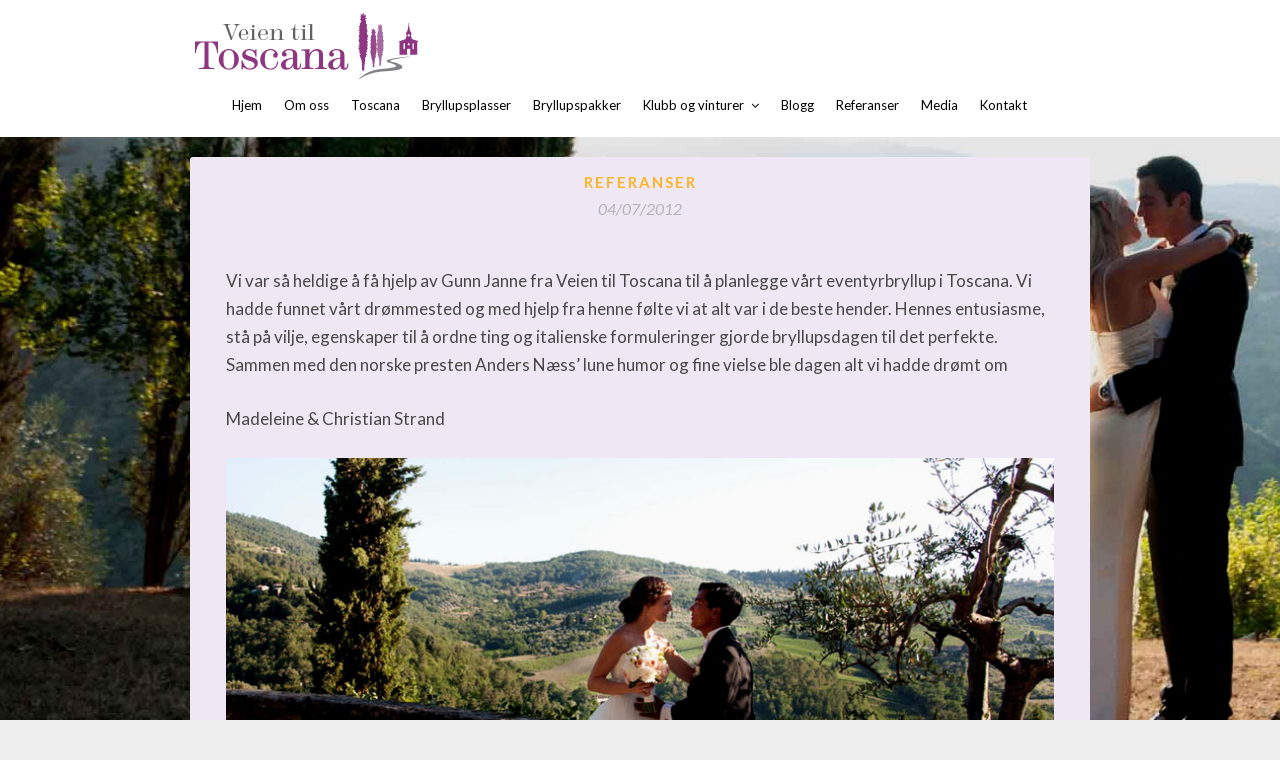

--- FILE ---
content_type: text/html; charset=UTF-8
request_url: http://www.veientiltoscana.no/madeleine-og-christian/
body_size: 10951
content:
<!DOCTYPE html>
<html dir="ltr" lang="en-US" prefix="og: https://ogp.me/ns#">
<head>
	<meta charset="UTF-8">
	<meta name="viewport" content="width=device-width, initial-scale=1">
	<link rel="profile" href="http://gmpg.org/xfn/11">
	<title>Madeleine og Christian juli 2012 | Veien Til Toscana</title>
	<style>img:is([sizes="auto" i], [sizes^="auto," i]) { contain-intrinsic-size: 3000px 1500px }</style>
	
		<!-- All in One SEO 4.6.1.1 - aioseo.com -->
		<meta name="description" content="Vi var så heldige å få hjelp av Gunn Janne fra Veien til Toscana til å planlegge vårt eventyrbryllup i Toscana. Vi hadde funnet vårt drømmested og med hjelp fra henne følte vi at alt var i de beste hender. Hennes entusiasme, stå på vilje, egenskaper til å ordne ting og italienske formuleringer gjorde bryllupsdagen" />
		<meta name="robots" content="max-image-preview:large" />
		<link rel="canonical" href="http://www.veientiltoscana.no/madeleine-og-christian/" />
		<meta name="generator" content="All in One SEO (AIOSEO) 4.6.1.1" />
		<meta property="og:locale" content="en_US" />
		<meta property="og:site_name" content="Veien Til Toscana | Bryllup i Toscana" />
		<meta property="og:type" content="article" />
		<meta property="og:title" content="Madeleine og Christian juli 2012 | Veien Til Toscana" />
		<meta property="og:description" content="Vi var så heldige å få hjelp av Gunn Janne fra Veien til Toscana til å planlegge vårt eventyrbryllup i Toscana. Vi hadde funnet vårt drømmested og med hjelp fra henne følte vi at alt var i de beste hender. Hennes entusiasme, stå på vilje, egenskaper til å ordne ting og italienske formuleringer gjorde bryllupsdagen" />
		<meta property="og:url" content="http://www.veientiltoscana.no/madeleine-og-christian/" />
		<meta property="og:image" content="http://www.veientiltoscana.no/wp-content/uploads/2022/12/logo.png" />
		<meta property="article:published_time" content="2012-07-04T22:53:50+00:00" />
		<meta property="article:modified_time" content="2013-05-06T22:52:23+00:00" />
		<meta name="twitter:card" content="summary_large_image" />
		<meta name="twitter:title" content="Madeleine og Christian juli 2012 | Veien Til Toscana" />
		<meta name="twitter:description" content="Vi var så heldige å få hjelp av Gunn Janne fra Veien til Toscana til å planlegge vårt eventyrbryllup i Toscana. Vi hadde funnet vårt drømmested og med hjelp fra henne følte vi at alt var i de beste hender. Hennes entusiasme, stå på vilje, egenskaper til å ordne ting og italienske formuleringer gjorde bryllupsdagen" />
		<meta name="twitter:image" content="http://www.veientiltoscana.no/wp-content/uploads/2022/12/logo.png" />
		<script type="application/ld+json" class="aioseo-schema">
			{"@context":"https:\/\/schema.org","@graph":[{"@type":"Article","@id":"http:\/\/www.veientiltoscana.no\/madeleine-og-christian\/#article","name":"Madeleine og Christian juli 2012 | Veien Til Toscana","headline":"Madeleine og Christian juli 2012","author":{"@id":"http:\/\/www.veientiltoscana.no\/author\/toscana\/#author"},"publisher":{"@id":"http:\/\/www.veientiltoscana.no\/#organization"},"image":{"@type":"ImageObject","url":"[blogurl]wp-content\/uploads\/2013\/05\/madeleine_christian_5.jpg","@id":"http:\/\/www.veientiltoscana.no\/madeleine-og-christian\/#articleImage"},"datePublished":"2012-07-04T22:53:50+00:00","dateModified":"2013-05-06T22:52:23+00:00","inLanguage":"en-US","mainEntityOfPage":{"@id":"http:\/\/www.veientiltoscana.no\/madeleine-og-christian\/#webpage"},"isPartOf":{"@id":"http:\/\/www.veientiltoscana.no\/madeleine-og-christian\/#webpage"},"articleSection":"Referanser"},{"@type":"BreadcrumbList","@id":"http:\/\/www.veientiltoscana.no\/madeleine-og-christian\/#breadcrumblist","itemListElement":[{"@type":"ListItem","@id":"http:\/\/www.veientiltoscana.no\/#listItem","position":1,"name":"Home","item":"http:\/\/www.veientiltoscana.no\/","nextItem":"http:\/\/www.veientiltoscana.no\/madeleine-og-christian\/#listItem"},{"@type":"ListItem","@id":"http:\/\/www.veientiltoscana.no\/madeleine-og-christian\/#listItem","position":2,"name":"Madeleine og Christian juli 2012","previousItem":"http:\/\/www.veientiltoscana.no\/#listItem"}]},{"@type":"Organization","@id":"http:\/\/www.veientiltoscana.no\/#organization","name":"Veien Til Toscana","url":"http:\/\/www.veientiltoscana.no\/","logo":{"@type":"ImageObject","url":"http:\/\/www.veientiltoscana.no\/wp-content\/uploads\/2022\/12\/logo.png","@id":"http:\/\/www.veientiltoscana.no\/madeleine-og-christian\/#organizationLogo","width":235,"height":75},"image":{"@id":"http:\/\/www.veientiltoscana.no\/madeleine-og-christian\/#organizationLogo"}},{"@type":"Person","@id":"http:\/\/www.veientiltoscana.no\/author\/toscana\/#author","url":"http:\/\/www.veientiltoscana.no\/author\/toscana\/","name":"toscana","image":{"@type":"ImageObject","@id":"http:\/\/www.veientiltoscana.no\/madeleine-og-christian\/#authorImage","url":"https:\/\/secure.gravatar.com\/avatar\/65e5d767bff2759e8aa2330d46d9b06446a1cf130e9b8085f837afb3c00ae9c3?s=96&d=mm&r=g","width":96,"height":96,"caption":"toscana"}},{"@type":"WebPage","@id":"http:\/\/www.veientiltoscana.no\/madeleine-og-christian\/#webpage","url":"http:\/\/www.veientiltoscana.no\/madeleine-og-christian\/","name":"Madeleine og Christian juli 2012 | Veien Til Toscana","description":"Vi var s\u00e5 heldige \u00e5 f\u00e5 hjelp av Gunn Janne fra Veien til Toscana til \u00e5 planlegge v\u00e5rt eventyrbryllup i Toscana. Vi hadde funnet v\u00e5rt dr\u00f8mmested og med hjelp fra henne f\u00f8lte vi at alt var i de beste hender. Hennes entusiasme, st\u00e5 p\u00e5 vilje, egenskaper til \u00e5 ordne ting og italienske formuleringer gjorde bryllupsdagen","inLanguage":"en-US","isPartOf":{"@id":"http:\/\/www.veientiltoscana.no\/#website"},"breadcrumb":{"@id":"http:\/\/www.veientiltoscana.no\/madeleine-og-christian\/#breadcrumblist"},"author":{"@id":"http:\/\/www.veientiltoscana.no\/author\/toscana\/#author"},"creator":{"@id":"http:\/\/www.veientiltoscana.no\/author\/toscana\/#author"},"datePublished":"2012-07-04T22:53:50+00:00","dateModified":"2013-05-06T22:52:23+00:00"},{"@type":"WebSite","@id":"http:\/\/www.veientiltoscana.no\/#website","url":"http:\/\/www.veientiltoscana.no\/","name":"Veien Til Toscana","description":"Bryllup i Toscana","inLanguage":"en-US","publisher":{"@id":"http:\/\/www.veientiltoscana.no\/#organization"}}]}
		</script>
		<!-- All in One SEO -->

<link rel='dns-prefetch' href='//fonts.googleapis.com' />
<link rel="alternate" type="application/rss+xml" title="Veien Til Toscana &raquo; Feed" href="http://www.veientiltoscana.no/feed/" />
<link rel="alternate" type="application/rss+xml" title="Veien Til Toscana &raquo; Comments Feed" href="http://www.veientiltoscana.no/comments/feed/" />
<link rel="alternate" type="application/rss+xml" title="Veien Til Toscana &raquo; Madeleine og Christian juli 2012 Comments Feed" href="http://www.veientiltoscana.no/madeleine-og-christian/feed/" />
		<!-- This site uses the Google Analytics by MonsterInsights plugin v8.25.0 - Using Analytics tracking - https://www.monsterinsights.com/ -->
		<!-- Note: MonsterInsights is not currently configured on this site. The site owner needs to authenticate with Google Analytics in the MonsterInsights settings panel. -->
					<!-- No tracking code set -->
				<!-- / Google Analytics by MonsterInsights -->
		<script type="text/javascript">
/* <![CDATA[ */
window._wpemojiSettings = {"baseUrl":"https:\/\/s.w.org\/images\/core\/emoji\/16.0.1\/72x72\/","ext":".png","svgUrl":"https:\/\/s.w.org\/images\/core\/emoji\/16.0.1\/svg\/","svgExt":".svg","source":{"concatemoji":"http:\/\/www.veientiltoscana.no\/wp-includes\/js\/wp-emoji-release.min.js?ver=6.8.3"}};
/*! This file is auto-generated */
!function(s,n){var o,i,e;function c(e){try{var t={supportTests:e,timestamp:(new Date).valueOf()};sessionStorage.setItem(o,JSON.stringify(t))}catch(e){}}function p(e,t,n){e.clearRect(0,0,e.canvas.width,e.canvas.height),e.fillText(t,0,0);var t=new Uint32Array(e.getImageData(0,0,e.canvas.width,e.canvas.height).data),a=(e.clearRect(0,0,e.canvas.width,e.canvas.height),e.fillText(n,0,0),new Uint32Array(e.getImageData(0,0,e.canvas.width,e.canvas.height).data));return t.every(function(e,t){return e===a[t]})}function u(e,t){e.clearRect(0,0,e.canvas.width,e.canvas.height),e.fillText(t,0,0);for(var n=e.getImageData(16,16,1,1),a=0;a<n.data.length;a++)if(0!==n.data[a])return!1;return!0}function f(e,t,n,a){switch(t){case"flag":return n(e,"\ud83c\udff3\ufe0f\u200d\u26a7\ufe0f","\ud83c\udff3\ufe0f\u200b\u26a7\ufe0f")?!1:!n(e,"\ud83c\udde8\ud83c\uddf6","\ud83c\udde8\u200b\ud83c\uddf6")&&!n(e,"\ud83c\udff4\udb40\udc67\udb40\udc62\udb40\udc65\udb40\udc6e\udb40\udc67\udb40\udc7f","\ud83c\udff4\u200b\udb40\udc67\u200b\udb40\udc62\u200b\udb40\udc65\u200b\udb40\udc6e\u200b\udb40\udc67\u200b\udb40\udc7f");case"emoji":return!a(e,"\ud83e\udedf")}return!1}function g(e,t,n,a){var r="undefined"!=typeof WorkerGlobalScope&&self instanceof WorkerGlobalScope?new OffscreenCanvas(300,150):s.createElement("canvas"),o=r.getContext("2d",{willReadFrequently:!0}),i=(o.textBaseline="top",o.font="600 32px Arial",{});return e.forEach(function(e){i[e]=t(o,e,n,a)}),i}function t(e){var t=s.createElement("script");t.src=e,t.defer=!0,s.head.appendChild(t)}"undefined"!=typeof Promise&&(o="wpEmojiSettingsSupports",i=["flag","emoji"],n.supports={everything:!0,everythingExceptFlag:!0},e=new Promise(function(e){s.addEventListener("DOMContentLoaded",e,{once:!0})}),new Promise(function(t){var n=function(){try{var e=JSON.parse(sessionStorage.getItem(o));if("object"==typeof e&&"number"==typeof e.timestamp&&(new Date).valueOf()<e.timestamp+604800&&"object"==typeof e.supportTests)return e.supportTests}catch(e){}return null}();if(!n){if("undefined"!=typeof Worker&&"undefined"!=typeof OffscreenCanvas&&"undefined"!=typeof URL&&URL.createObjectURL&&"undefined"!=typeof Blob)try{var e="postMessage("+g.toString()+"("+[JSON.stringify(i),f.toString(),p.toString(),u.toString()].join(",")+"));",a=new Blob([e],{type:"text/javascript"}),r=new Worker(URL.createObjectURL(a),{name:"wpTestEmojiSupports"});return void(r.onmessage=function(e){c(n=e.data),r.terminate(),t(n)})}catch(e){}c(n=g(i,f,p,u))}t(n)}).then(function(e){for(var t in e)n.supports[t]=e[t],n.supports.everything=n.supports.everything&&n.supports[t],"flag"!==t&&(n.supports.everythingExceptFlag=n.supports.everythingExceptFlag&&n.supports[t]);n.supports.everythingExceptFlag=n.supports.everythingExceptFlag&&!n.supports.flag,n.DOMReady=!1,n.readyCallback=function(){n.DOMReady=!0}}).then(function(){return e}).then(function(){var e;n.supports.everything||(n.readyCallback(),(e=n.source||{}).concatemoji?t(e.concatemoji):e.wpemoji&&e.twemoji&&(t(e.twemoji),t(e.wpemoji)))}))}((window,document),window._wpemojiSettings);
/* ]]> */
</script>
<style id='wp-emoji-styles-inline-css' type='text/css'>

	img.wp-smiley, img.emoji {
		display: inline !important;
		border: none !important;
		box-shadow: none !important;
		height: 1em !important;
		width: 1em !important;
		margin: 0 0.07em !important;
		vertical-align: -0.1em !important;
		background: none !important;
		padding: 0 !important;
	}
</style>
<link rel='stylesheet' id='wp-block-library-css' href='http://www.veientiltoscana.no/wp-includes/css/dist/block-library/style.min.css?ver=6.8.3' type='text/css' media='all' />
<style id='classic-theme-styles-inline-css' type='text/css'>
/*! This file is auto-generated */
.wp-block-button__link{color:#fff;background-color:#32373c;border-radius:9999px;box-shadow:none;text-decoration:none;padding:calc(.667em + 2px) calc(1.333em + 2px);font-size:1.125em}.wp-block-file__button{background:#32373c;color:#fff;text-decoration:none}
</style>
<style id='global-styles-inline-css' type='text/css'>
:root{--wp--preset--aspect-ratio--square: 1;--wp--preset--aspect-ratio--4-3: 4/3;--wp--preset--aspect-ratio--3-4: 3/4;--wp--preset--aspect-ratio--3-2: 3/2;--wp--preset--aspect-ratio--2-3: 2/3;--wp--preset--aspect-ratio--16-9: 16/9;--wp--preset--aspect-ratio--9-16: 9/16;--wp--preset--color--black: #000000;--wp--preset--color--cyan-bluish-gray: #abb8c3;--wp--preset--color--white: #ffffff;--wp--preset--color--pale-pink: #f78da7;--wp--preset--color--vivid-red: #cf2e2e;--wp--preset--color--luminous-vivid-orange: #ff6900;--wp--preset--color--luminous-vivid-amber: #fcb900;--wp--preset--color--light-green-cyan: #7bdcb5;--wp--preset--color--vivid-green-cyan: #00d084;--wp--preset--color--pale-cyan-blue: #8ed1fc;--wp--preset--color--vivid-cyan-blue: #0693e3;--wp--preset--color--vivid-purple: #9b51e0;--wp--preset--gradient--vivid-cyan-blue-to-vivid-purple: linear-gradient(135deg,rgba(6,147,227,1) 0%,rgb(155,81,224) 100%);--wp--preset--gradient--light-green-cyan-to-vivid-green-cyan: linear-gradient(135deg,rgb(122,220,180) 0%,rgb(0,208,130) 100%);--wp--preset--gradient--luminous-vivid-amber-to-luminous-vivid-orange: linear-gradient(135deg,rgba(252,185,0,1) 0%,rgba(255,105,0,1) 100%);--wp--preset--gradient--luminous-vivid-orange-to-vivid-red: linear-gradient(135deg,rgba(255,105,0,1) 0%,rgb(207,46,46) 100%);--wp--preset--gradient--very-light-gray-to-cyan-bluish-gray: linear-gradient(135deg,rgb(238,238,238) 0%,rgb(169,184,195) 100%);--wp--preset--gradient--cool-to-warm-spectrum: linear-gradient(135deg,rgb(74,234,220) 0%,rgb(151,120,209) 20%,rgb(207,42,186) 40%,rgb(238,44,130) 60%,rgb(251,105,98) 80%,rgb(254,248,76) 100%);--wp--preset--gradient--blush-light-purple: linear-gradient(135deg,rgb(255,206,236) 0%,rgb(152,150,240) 100%);--wp--preset--gradient--blush-bordeaux: linear-gradient(135deg,rgb(254,205,165) 0%,rgb(254,45,45) 50%,rgb(107,0,62) 100%);--wp--preset--gradient--luminous-dusk: linear-gradient(135deg,rgb(255,203,112) 0%,rgb(199,81,192) 50%,rgb(65,88,208) 100%);--wp--preset--gradient--pale-ocean: linear-gradient(135deg,rgb(255,245,203) 0%,rgb(182,227,212) 50%,rgb(51,167,181) 100%);--wp--preset--gradient--electric-grass: linear-gradient(135deg,rgb(202,248,128) 0%,rgb(113,206,126) 100%);--wp--preset--gradient--midnight: linear-gradient(135deg,rgb(2,3,129) 0%,rgb(40,116,252) 100%);--wp--preset--font-size--small: 13px;--wp--preset--font-size--medium: 20px;--wp--preset--font-size--large: 36px;--wp--preset--font-size--x-large: 42px;--wp--preset--spacing--20: 0.44rem;--wp--preset--spacing--30: 0.67rem;--wp--preset--spacing--40: 1rem;--wp--preset--spacing--50: 1.5rem;--wp--preset--spacing--60: 2.25rem;--wp--preset--spacing--70: 3.38rem;--wp--preset--spacing--80: 5.06rem;--wp--preset--shadow--natural: 6px 6px 9px rgba(0, 0, 0, 0.2);--wp--preset--shadow--deep: 12px 12px 50px rgba(0, 0, 0, 0.4);--wp--preset--shadow--sharp: 6px 6px 0px rgba(0, 0, 0, 0.2);--wp--preset--shadow--outlined: 6px 6px 0px -3px rgba(255, 255, 255, 1), 6px 6px rgba(0, 0, 0, 1);--wp--preset--shadow--crisp: 6px 6px 0px rgba(0, 0, 0, 1);}:where(.is-layout-flex){gap: 0.5em;}:where(.is-layout-grid){gap: 0.5em;}body .is-layout-flex{display: flex;}.is-layout-flex{flex-wrap: wrap;align-items: center;}.is-layout-flex > :is(*, div){margin: 0;}body .is-layout-grid{display: grid;}.is-layout-grid > :is(*, div){margin: 0;}:where(.wp-block-columns.is-layout-flex){gap: 2em;}:where(.wp-block-columns.is-layout-grid){gap: 2em;}:where(.wp-block-post-template.is-layout-flex){gap: 1.25em;}:where(.wp-block-post-template.is-layout-grid){gap: 1.25em;}.has-black-color{color: var(--wp--preset--color--black) !important;}.has-cyan-bluish-gray-color{color: var(--wp--preset--color--cyan-bluish-gray) !important;}.has-white-color{color: var(--wp--preset--color--white) !important;}.has-pale-pink-color{color: var(--wp--preset--color--pale-pink) !important;}.has-vivid-red-color{color: var(--wp--preset--color--vivid-red) !important;}.has-luminous-vivid-orange-color{color: var(--wp--preset--color--luminous-vivid-orange) !important;}.has-luminous-vivid-amber-color{color: var(--wp--preset--color--luminous-vivid-amber) !important;}.has-light-green-cyan-color{color: var(--wp--preset--color--light-green-cyan) !important;}.has-vivid-green-cyan-color{color: var(--wp--preset--color--vivid-green-cyan) !important;}.has-pale-cyan-blue-color{color: var(--wp--preset--color--pale-cyan-blue) !important;}.has-vivid-cyan-blue-color{color: var(--wp--preset--color--vivid-cyan-blue) !important;}.has-vivid-purple-color{color: var(--wp--preset--color--vivid-purple) !important;}.has-black-background-color{background-color: var(--wp--preset--color--black) !important;}.has-cyan-bluish-gray-background-color{background-color: var(--wp--preset--color--cyan-bluish-gray) !important;}.has-white-background-color{background-color: var(--wp--preset--color--white) !important;}.has-pale-pink-background-color{background-color: var(--wp--preset--color--pale-pink) !important;}.has-vivid-red-background-color{background-color: var(--wp--preset--color--vivid-red) !important;}.has-luminous-vivid-orange-background-color{background-color: var(--wp--preset--color--luminous-vivid-orange) !important;}.has-luminous-vivid-amber-background-color{background-color: var(--wp--preset--color--luminous-vivid-amber) !important;}.has-light-green-cyan-background-color{background-color: var(--wp--preset--color--light-green-cyan) !important;}.has-vivid-green-cyan-background-color{background-color: var(--wp--preset--color--vivid-green-cyan) !important;}.has-pale-cyan-blue-background-color{background-color: var(--wp--preset--color--pale-cyan-blue) !important;}.has-vivid-cyan-blue-background-color{background-color: var(--wp--preset--color--vivid-cyan-blue) !important;}.has-vivid-purple-background-color{background-color: var(--wp--preset--color--vivid-purple) !important;}.has-black-border-color{border-color: var(--wp--preset--color--black) !important;}.has-cyan-bluish-gray-border-color{border-color: var(--wp--preset--color--cyan-bluish-gray) !important;}.has-white-border-color{border-color: var(--wp--preset--color--white) !important;}.has-pale-pink-border-color{border-color: var(--wp--preset--color--pale-pink) !important;}.has-vivid-red-border-color{border-color: var(--wp--preset--color--vivid-red) !important;}.has-luminous-vivid-orange-border-color{border-color: var(--wp--preset--color--luminous-vivid-orange) !important;}.has-luminous-vivid-amber-border-color{border-color: var(--wp--preset--color--luminous-vivid-amber) !important;}.has-light-green-cyan-border-color{border-color: var(--wp--preset--color--light-green-cyan) !important;}.has-vivid-green-cyan-border-color{border-color: var(--wp--preset--color--vivid-green-cyan) !important;}.has-pale-cyan-blue-border-color{border-color: var(--wp--preset--color--pale-cyan-blue) !important;}.has-vivid-cyan-blue-border-color{border-color: var(--wp--preset--color--vivid-cyan-blue) !important;}.has-vivid-purple-border-color{border-color: var(--wp--preset--color--vivid-purple) !important;}.has-vivid-cyan-blue-to-vivid-purple-gradient-background{background: var(--wp--preset--gradient--vivid-cyan-blue-to-vivid-purple) !important;}.has-light-green-cyan-to-vivid-green-cyan-gradient-background{background: var(--wp--preset--gradient--light-green-cyan-to-vivid-green-cyan) !important;}.has-luminous-vivid-amber-to-luminous-vivid-orange-gradient-background{background: var(--wp--preset--gradient--luminous-vivid-amber-to-luminous-vivid-orange) !important;}.has-luminous-vivid-orange-to-vivid-red-gradient-background{background: var(--wp--preset--gradient--luminous-vivid-orange-to-vivid-red) !important;}.has-very-light-gray-to-cyan-bluish-gray-gradient-background{background: var(--wp--preset--gradient--very-light-gray-to-cyan-bluish-gray) !important;}.has-cool-to-warm-spectrum-gradient-background{background: var(--wp--preset--gradient--cool-to-warm-spectrum) !important;}.has-blush-light-purple-gradient-background{background: var(--wp--preset--gradient--blush-light-purple) !important;}.has-blush-bordeaux-gradient-background{background: var(--wp--preset--gradient--blush-bordeaux) !important;}.has-luminous-dusk-gradient-background{background: var(--wp--preset--gradient--luminous-dusk) !important;}.has-pale-ocean-gradient-background{background: var(--wp--preset--gradient--pale-ocean) !important;}.has-electric-grass-gradient-background{background: var(--wp--preset--gradient--electric-grass) !important;}.has-midnight-gradient-background{background: var(--wp--preset--gradient--midnight) !important;}.has-small-font-size{font-size: var(--wp--preset--font-size--small) !important;}.has-medium-font-size{font-size: var(--wp--preset--font-size--medium) !important;}.has-large-font-size{font-size: var(--wp--preset--font-size--large) !important;}.has-x-large-font-size{font-size: var(--wp--preset--font-size--x-large) !important;}
:where(.wp-block-post-template.is-layout-flex){gap: 1.25em;}:where(.wp-block-post-template.is-layout-grid){gap: 1.25em;}
:where(.wp-block-columns.is-layout-flex){gap: 2em;}:where(.wp-block-columns.is-layout-grid){gap: 2em;}
:root :where(.wp-block-pullquote){font-size: 1.5em;line-height: 1.6;}
</style>
<link rel='stylesheet' id='contact-form-7-css' href='http://www.veientiltoscana.no/wp-content/plugins/contact-form-7/includes/css/styles.css?ver=6.0.6' type='text/css' media='all' />
<link rel='stylesheet' id='easy-blogging-parent-style-css' href='http://www.veientiltoscana.no/wp-content/themes/simpleblogily/style.css?ver=6.8.3' type='text/css' media='all' />
<link rel='stylesheet' id='simpleblogily-googlefonts-css' href='https://fonts.googleapis.com/css?family=Lato%3A300%2C400%2C400i%2C700%7CMontserrat%3A400%2C400i%2C500%2C600%2C700&#038;subset=latin%2Clatin-ext' type='text/css' media='all' />
<link rel='stylesheet' id='simpleblogily-style-css' href='http://www.veientiltoscana.no/wp-content/themes/easy-blogging/style.css?ver=6.8.3' type='text/css' media='all' />
<link rel='stylesheet' id='simpleblogily-font-awesome-css-css' href='http://www.veientiltoscana.no/wp-content/themes/simpleblogily/css/font-awesome.min.css?ver=6.8.3' type='text/css' media='all' />
<script type="text/javascript" src="http://www.veientiltoscana.no/wp-includes/js/jquery/jquery.min.js?ver=3.7.1" id="jquery-core-js"></script>
<script type="text/javascript" src="http://www.veientiltoscana.no/wp-includes/js/jquery/jquery-migrate.min.js?ver=3.4.1" id="jquery-migrate-js"></script>
<link rel="https://api.w.org/" href="http://www.veientiltoscana.no/wp-json/" /><link rel="alternate" title="JSON" type="application/json" href="http://www.veientiltoscana.no/wp-json/wp/v2/posts/649" /><link rel="EditURI" type="application/rsd+xml" title="RSD" href="http://www.veientiltoscana.no/xmlrpc.php?rsd" />
<meta name="generator" content="WordPress 6.8.3" />
<link rel='shortlink' href='http://www.veientiltoscana.no/?p=649' />
<link rel="alternate" title="oEmbed (JSON)" type="application/json+oembed" href="http://www.veientiltoscana.no/wp-json/oembed/1.0/embed?url=http%3A%2F%2Fwww.veientiltoscana.no%2Fmadeleine-og-christian%2F" />
<link rel="alternate" title="oEmbed (XML)" type="text/xml+oembed" href="http://www.veientiltoscana.no/wp-json/oembed/1.0/embed?url=http%3A%2F%2Fwww.veientiltoscana.no%2Fmadeleine-og-christian%2F&#038;format=xml" />
<style>[class*=" icon-oc-"],[class^=icon-oc-]{speak:none;font-style:normal;font-weight:400;font-variant:normal;text-transform:none;line-height:1;-webkit-font-smoothing:antialiased;-moz-osx-font-smoothing:grayscale}.icon-oc-one-com-white-32px-fill:before{content:"901"}.icon-oc-one-com:before{content:"900"}#one-com-icon,.toplevel_page_onecom-wp .wp-menu-image{speak:none;display:flex;align-items:center;justify-content:center;text-transform:none;line-height:1;-webkit-font-smoothing:antialiased;-moz-osx-font-smoothing:grayscale}.onecom-wp-admin-bar-item>a,.toplevel_page_onecom-wp>.wp-menu-name{font-size:16px;font-weight:400;line-height:1}.toplevel_page_onecom-wp>.wp-menu-name img{width:69px;height:9px;}.wp-submenu-wrap.wp-submenu>.wp-submenu-head>img{width:88px;height:auto}.onecom-wp-admin-bar-item>a img{height:7px!important}.onecom-wp-admin-bar-item>a img,.toplevel_page_onecom-wp>.wp-menu-name img{opacity:.8}.onecom-wp-admin-bar-item.hover>a img,.toplevel_page_onecom-wp.wp-has-current-submenu>.wp-menu-name img,li.opensub>a.toplevel_page_onecom-wp>.wp-menu-name img{opacity:1}#one-com-icon:before,.onecom-wp-admin-bar-item>a:before,.toplevel_page_onecom-wp>.wp-menu-image:before{content:'';position:static!important;background-color:rgba(240,245,250,.4);border-radius:102px;width:18px;height:18px;padding:0!important}.onecom-wp-admin-bar-item>a:before{width:14px;height:14px}.onecom-wp-admin-bar-item.hover>a:before,.toplevel_page_onecom-wp.opensub>a>.wp-menu-image:before,.toplevel_page_onecom-wp.wp-has-current-submenu>.wp-menu-image:before{background-color:#76b82a}.onecom-wp-admin-bar-item>a{display:inline-flex!important;align-items:center;justify-content:center}#one-com-logo-wrapper{font-size:4em}#one-com-icon{vertical-align:middle}.imagify-welcome{display:none !important;}</style>
		<style type="text/css">
			.site-title, .site-title a, .site-description, .site-description a{ color: #000000; }
			header#masthead { background-color: #ffffff; }
			.top-widget-single { background: ; }
			.header-container{ padding-top: px; }
			.header-container{ padding-bottom: px; }
			.header-widgets h3 { color: ; }
			.header-widgets, .header-widgets p, .header-widgets li, .header-widgets table td, .header-widgets table th, .header-widgets   { color: ; }
			.header-widgets a, .header-widgets a, .header-widgets .menu li a { color: ; }
			header#masthead { background-color: ; }
			.site-title{ color: ; }
			p.site-description{ color: ; }
			.button-divider{ background-color: ; }
			.header-button{ border-color: ; }
			.header-button, .header-button-text{ color: ; }
			.header-button-text:after { background: ; }
			#site-navigation .menu li, #site-navigation .menu .sub-menu, #site-navigation .menu .children, nav#site-navigation{ background: ; }
			#site-navigation .menu li a, #site-navigation .menu li a:hover, #site-navigation .menu li a:active, #site-navigation .menu > li.menu-item-has-children > a:after, #site-navigation ul.menu ul a, #site-navigation .menu ul ul a, #site-navigation ul.menu ul a:hover, #site-navigation .menu ul ul a:hover, div#top-search a, div#top-search a:hover { color: ; }
			.m_menu_icon { background-color: ; }
			#top-social a, #top-social a:hover, #top-social a:active, #top-social a:focus, #top-social a:visited{ color: ; }  
			.top-widgets h1, .top-widgets h2, .top-widgets h3, .top-widgets h4, .top-widgets h5, .top-widgets h6 { color: ; }
			.top-widgets p, .top-widgets, .top-widgets li, .top-widgets ol, .top-widgets cite{ color: ; }
			.top-widget-fullwidth h3:after{ background: ; }
			.top-widgets ul li a, .top-widgets a, .top-widgets a:hover, .top-widgets a:visited, .top-widgets a:focus, .top-widgets a:active, .top-widgets ol li a, .top-widgets li a, .top-widgets .menu li a, .top-widgets .menu li a:hover, .top-widgets .menu li a:active, .top-widgets .menu li a:focus{ color: ; }
			.blog-feed-category a{ color: ; }
			.blog h2.entry-title a, .nav-previous a, .nav-next a { color: ; }
			.blog-feed-post-wrapper .blog-feed-meta * { color: ; }
			.blog-feed-post-wrapper p { color: ; }
			.blog .entry-more a { color: ; }
			.blog .entry-more a { border-color: ; }
			.blog .entry-more a:hover { background: ; }
			.blog .entry-more a:hover { border-color: ; }
			.blog #primary article.post { border-color: ; }
			.single-post .comment-metadata time, .page .comment-metadata time, .single-post time.entry-date.published, .page time.entry-date.published, .single-post .posted-on a, .page .posted-on a { color: ; }
			.single-post #main th, .page #main th, .single-post .entry-cate a h2.entry-title, .single-post h1.entry-title, .page h2.entry-title, .page h1.entry-title, .single-post #main h1, .single-post #main h2, .single-post #main h3, .single-post #main h4, .single-post #main h5, .single-post #main h6, .page #main h1, .page #main h2, .page #main h3, .page #main h4, .page #main h5, .page #main h6 { color: ; }
			.comments-title:after{ background: ; }
			.post #main .nav-next a:before, .single-post #main .nav-previous a:before, .page #main .nav-previous a:before, .single-post #main .nav-next a:before, .single-post #main a, .page #main a{ color: ; }
			.page #main, .page #main p, .page #main th,.page .comment-form label, .single-post #main, .single-post #main p, .single-post #main th,.single-post .comment-form label, .single-post .comment-author .fn, .page .comment-author .fn   { color: ; }
			.single-post .comment-form input.submit, .page .comment-form input.submit { background: ; }
			.single-post .comment-form input.submit:hover, .page .comment-form input.submit:hover { background-color: ; }
			.single-post #main .entry-cate a, .page #main .entry-cate a { color: ; }
			.single-post .comment-content, .page .comment-content, .single-post .navigation.post-navigation, .page .navigation.post-navigation, .single-post #main td, .page #main td,  .single-post #main th, .page #main th, .page #main input[type="url"], .single-post #main input[type="url"],.page #main input[type="text"], .single-post #main input[type="text"],.page #main input[type="email"], .single-post #main input[type="email"], .page #main textarea, .single-post textarea, .page .comments-area { border-color: ; }
			.top-widget-wrapper{ border-color: ; }
			.footer-widgets-wrapper{ background: ; }
			.footer-widgets-wrapper h1, .footer-widgets-wrapper h2,  .footer-widgets-wrapper h3,  .footer-widgets-wrapper h4,  .footer-widgets-wrapper h5,  .footer-widgets-wrapper h6 { color: ; }
			.footer-widget-single, .footer-widget-single p, .footer-widgets-wrapper p, .footer-widgets-wrapper { color: ; }
			.footer-widgets-wrapper  ul li a, .footer-widgets-wrapper li a,.footer-widgets-wrapper a,.footer-widgets-wrapper a:hover,.footer-widgets-wrapper a:active,.footer-widgets-wrapper a:focus, .footer-widget-single a, .footer-widget-single a:hover, .footer-widget-single a:active{ color: ; }
			.footer-widget-single h3, .footer-widgets .search-form input.search-field { border-color: ; }
			footer .site-info { background: ; }
			footer .site-info { color: ; }
			.readmore-btn { background: ; }
			.blog-feed-post-wrapper, .blog .nav-previous a,.blog .nav-next a { background: ; }
			.single-post main#main, .page main#main, .error404 main#main, .search-no-results main#main { background: ; }
			p.site-before_title { color: ; }
			p.site-description { color: ; }
			.footer-widget-single h3:after { background: ; }
		}   
	</style>
<link rel="pingback" href="http://www.veientiltoscana.no/xmlrpc.php"><style type="text/css" id="custom-background-css">
body.custom-background { background-image: url("http://www.veientiltoscana.no/wp-content/uploads/2022/12/bodybg-img.jpg"); background-position: center center; background-size: cover; background-repeat: no-repeat; background-attachment: fixed; }
</style>
			<style type="text/css" id="wp-custom-css">
			.logo-container {
	height:80px !important;
	margin:0 !important;
	padding:10px !important;
}

.logo-container div{
	display:flex;
}
.custom-logo{
	display:flex;
	transform:scale(1);
	transform-origin:center left;
	left:0;
	position:relative;
}
#site-navigation .menu li, #site-navigation .menu .sub-menu, #site-navigation .menu .children, nav#site-navigation {
    background-color: white;
}
.entry-title {
	display:none;
}
.comments-area {
	display:none;
}

.site-footer{
	display:none;	
}

div#content.site-content{
	padding-top:10px;
}
main#main.site-main h2{
	color: #991f8c;
}

main#main.site-main {
	margin-top:10px;
	padding-top:10px;
	margin-bottom:10px;
	padding-bottom:10px;
	background-color:#EFE7F4;
	font-size: 17px;
}		</style>
		</head>
<body class="wp-singular post-template-default single single-post postid-649 single-format-standard custom-background wp-custom-logo wp-theme-simpleblogily wp-child-theme-easy-blogging">
		<div id="page" class="site">
		<a class="skip-link screen-reader-text" href="#content"> Skip to content</a
		>
		<header id="masthead" class="site-header" role="banner">

			<div class="logo-container">
				<div class="container">
											<a href="http://www.veientiltoscana.no/" class="custom-logo-link" rel="home"><img width="235" height="75" src="http://www.veientiltoscana.no/wp-content/uploads/2022/12/logo.png" class="custom-logo" alt="Veien Til Toscana" decoding="async" /></a>					
														</div>
			</div>
			
			<nav id="site-navigation" class="main-navigation" role="navigation">
				<div class="top-nav container">
					<button class="menu-toggle" aria-controls="primary-menu" aria-expanded="false">
						<span class="m_menu_icon"></span>
						<span class="m_menu_icon"></span>
						<span class="m_menu_icon"></span>
						<span class="menu-text">
							Menu						</span>
					</button>
					<div class="menu-main-menu-container"><ul id="primary-menu" class="menu"><li id="menu-item-690" class="menu-item menu-item-type-post_type menu-item-object-page menu-item-690"><a href="http://www.veientiltoscana.no/home/">Hjem</a></li>
<li id="menu-item-29" class="menu-item menu-item-type-post_type menu-item-object-page menu-item-29"><a href="http://www.veientiltoscana.no/omoss/">Om oss</a></li>
<li id="menu-item-31" class="menu-item menu-item-type-post_type menu-item-object-page menu-item-home menu-item-31"><a href="http://www.veientiltoscana.no/">Toscana</a></li>
<li id="menu-item-25" class="menu-item menu-item-type-post_type menu-item-object-page menu-item-25"><a href="http://www.veientiltoscana.no/bryllupsplasser/">Bryllupsplasser</a></li>
<li id="menu-item-24" class="menu-item menu-item-type-post_type menu-item-object-page menu-item-24"><a href="http://www.veientiltoscana.no/bryllupspakker/">Bryllupspakker</a></li>
<li id="menu-item-382" class="menu-item menu-item-type-custom menu-item-object-custom menu-item-has-children menu-item-382"><a href="#;">Klubb og vinturer</a>
<ul class="sub-menu">
	<li id="menu-item-26" class="menu-item menu-item-type-post_type menu-item-object-page menu-item-26"><a href="http://www.veientiltoscana.no/klubb-og-vinturer/">Klubb og vintur</a></li>
	<li id="menu-item-383" class="menu-item menu-item-type-post_type menu-item-object-page menu-item-383"><a href="http://www.veientiltoscana.no/klubb-og-vinturer/firma-og-klubbtur/">Firma og klubbtur</a></li>
</ul>
</li>
<li id="menu-item-32" class="menu-item menu-item-type-custom menu-item-object-custom menu-item-32"><a target="_blank" href="http://veientiltoscana.blogspot.no/">Blogg</a></li>
<li id="menu-item-30" class="menu-item menu-item-type-post_type menu-item-object-page menu-item-30"><a href="http://www.veientiltoscana.no/referanser/">Referanser</a></li>
<li id="menu-item-28" class="menu-item menu-item-type-post_type menu-item-object-page menu-item-28"><a href="http://www.veientiltoscana.no/media/">Media</a></li>
<li id="menu-item-27" class="menu-item menu-item-type-post_type menu-item-object-page menu-item-27"><a href="http://www.veientiltoscana.no/kontakt/">Kontakt</a></li>
</ul></div>				</div>
			</nav><!-- #site-navigation -->
		</header>

		<div id="content" class="site-content">

	<div id="primary" class="content-area container">
		<main id="main" class="site-main full-width" role="main">

		
<article id="post-649" class="post-649 post type-post status-publish format-standard hentry category-referanser">
	<!-- Single start -->

		<header class="entry-header">
	<div class="entry-box">
		<span class="entry-cate"><a href="http://www.veientiltoscana.no/category/referanser/" rel="category tag">Referanser</a></span>
	</div>
	<h1 class="entry-title">Madeleine og Christian juli 2012</h1>		<span class="entry-meta"><span class="posted-on"> <a href="http://www.veientiltoscana.no/madeleine-og-christian/" rel="bookmark"><time class="entry-date published" datetime="2012-07-04T22:53:50+00:00">04/07/2012</time><time class="updated" datetime="2013-05-06T22:52:23+00:00">06/05/2013</time></a></span><span class="byline"> by <span class="author vcard"><a class="url fn n" href="http://www.veientiltoscana.no/author/toscana/">toscana</a></span></span></span>
</header>
<div class="entry-content">
	<p>Vi var så heldige å få hjelp av Gunn Janne fra Veien til Toscana til å planlegge vårt eventyrbryllup i Toscana. Vi hadde funnet vårt drømmested og med hjelp fra henne følte vi at alt var i de beste hender. Hennes entusiasme, stå på vilje, egenskaper til å ordne ting og italienske formuleringer gjorde bryllupsdagen til det perfekte. Sammen med den norske presten Anders Næss&#8217; lune humor og fine vielse ble dagen alt vi hadde drømt om</p>
<p>Madeleine &amp; Christian Strand</p>
<p><img fetchpriority="high" decoding="async" class="aligncenter size-full wp-image-646" alt="madeleine_christian_5" src="[blogurl]wp-content/uploads/2013/05/madeleine_christian_5.jpg" width="839" height="561" srcset="http://www.veientiltoscana.no/wp-content/uploads/2013/05/madeleine_christian_5.jpg 839w, http://www.veientiltoscana.no/wp-content/uploads/2013/05/madeleine_christian_5-300x200.jpg 300w, http://www.veientiltoscana.no/wp-content/uploads/2013/05/madeleine_christian_5-624x417.jpg 624w" sizes="(max-width: 839px) 100vw, 839px" /></p>
<p><img decoding="async" class="aligncenter size-full wp-image-647" alt="madeleine_christian_6" src="[blogurl]wp-content/uploads/2013/05/madeleine_christian_6.jpg" width="839" height="561" srcset="http://www.veientiltoscana.no/wp-content/uploads/2013/05/madeleine_christian_6.jpg 839w, http://www.veientiltoscana.no/wp-content/uploads/2013/05/madeleine_christian_6-300x200.jpg 300w, http://www.veientiltoscana.no/wp-content/uploads/2013/05/madeleine_christian_6-624x417.jpg 624w" sizes="(max-width: 839px) 100vw, 839px" /></p>
<p><img decoding="async" class="aligncenter size-full wp-image-648" alt="madeleine_christian_7" src="[blogurl]wp-content/uploads/2013/05/madeleine_christian_7.jpg" width="839" height="561" srcset="http://www.veientiltoscana.no/wp-content/uploads/2013/05/madeleine_christian_7.jpg 839w, http://www.veientiltoscana.no/wp-content/uploads/2013/05/madeleine_christian_7-300x200.jpg 300w, http://www.veientiltoscana.no/wp-content/uploads/2013/05/madeleine_christian_7-624x417.jpg 624w" sizes="(max-width: 839px) 100vw, 839px" /></p>
</div>
<div class="entry-tags">
	</div>

<!-- Single end -->
<!-- Post feed end -->

</article>
	<nav class="navigation post-navigation" aria-label="Posts">
		<h2 class="screen-reader-text">Post navigation</h2>
		<div class="nav-links"><div class="nav-previous"><a href="http://www.veientiltoscana.no/therese-og-terje2012/" rel="prev">Therese og Terje juni 2012</a></div><div class="nav-next"><a href="http://www.veientiltoscana.no/ann-helen-og-jorgen-2012/" rel="next">Ann Helen og Jørgen juli 2012</a></div></div>
	</nav>
<div id="comments" class="comments-area">

		<div id="respond" class="comment-respond">
		<h3 id="reply-title" class="comment-reply-title">Leave a Reply <small><a rel="nofollow" id="cancel-comment-reply-link" href="/madeleine-og-christian/#respond" style="display:none;">Cancel reply</a></small></h3><p class="must-log-in">You must be <a href="http://www.veientiltoscana.no/wp-login.php?redirect_to=http%3A%2F%2Fwww.veientiltoscana.no%2Fmadeleine-og-christian%2F">logged in</a> to post a comment.</p>	</div><!-- #respond -->
	
</div><!-- #comments -->

		</main><!-- #main -->

	</div><!-- #primary -->


</div><!-- #content -->



<footer id="colophon" class="site-footer" role="contentinfo">

		<div class="footer-widgets-wrapper">
		<div class="container">
			<div class="footer-widget-single">
				<div class="footer-widgets"></div><div class="footer-widgets"></div>			</div>
			<div class="footer-widget-single footer-widget-middle">
							</div>
			<div class="footer-widget-single">
				<div class="bryllMenu footer-widgets"><h3>Firenze</h3><div class="menu-firenze-container"><ul id="menu-firenze" class="menu"><li id="menu-item-119" class="menu-item menu-item-type-post_type menu-item-object-page menu-item-119"><a href="http://www.veientiltoscana.no/bryllupsplasser/middelalderslott-nr-3/">Middelalderslott nr 3</a></li>
<li id="menu-item-121" class="menu-item menu-item-type-post_type menu-item-object-page menu-item-121"><a href="http://www.veientiltoscana.no/bryllupsplasser/vinslott-nr-4/">Vinslott nr 4</a></li>
<li id="menu-item-118" class="menu-item menu-item-type-post_type menu-item-object-page menu-item-118"><a href="http://www.veientiltoscana.no/bryllupsplasser/herskapsvilla-nr-5/">Herskapsvilla nr 5</a></li>
<li id="menu-item-117" class="menu-item menu-item-type-post_type menu-item-object-page menu-item-117"><a href="http://www.veientiltoscana.no/bryllupsplasser/borgen-11/">Borgen 11</a></li>
<li id="menu-item-120" class="menu-item menu-item-type-post_type menu-item-object-page menu-item-120"><a href="http://www.veientiltoscana.no/bryllupsplasser/vingard-nr-12/">Vingård nr 12</a></li>
<li id="menu-item-350" class="menu-item menu-item-type-post_type menu-item-object-page menu-item-350"><a href="http://www.veientiltoscana.no/bryllupsplasser/nr-18/">Nr 18</a></li>
</ul></div></div><div class="bryllMenu footer-widgets"><h3>Siena</h3><div class="menu-siena-container"><ul id="menu-siena" class="menu"><li id="menu-item-122" class="menu-item menu-item-type-post_type menu-item-object-page menu-item-122"><a href="http://www.veientiltoscana.no/bryllupsplasser/vinslott-nr-9/">Vinslott nr 9</a></li>
<li id="menu-item-123" class="menu-item menu-item-type-post_type menu-item-object-page menu-item-123"><a href="http://www.veientiltoscana.no/bryllupsplasser/herskapsvilla-nr-14/">Herskapsvilla nr 14</a></li>
<li id="menu-item-124" class="menu-item menu-item-type-post_type menu-item-object-page menu-item-124"><a href="http://www.veientiltoscana.no/bryllupsplasser/borgen-nr-15/">Borgen nr 15</a></li>
</ul></div></div><div class="bryllMenu footer-widgets"><h3>Arezzo</h3><div class="menu-arezzo-container"><ul id="menu-arezzo" class="menu"><li id="menu-item-126" class="menu-item menu-item-type-post_type menu-item-object-page menu-item-126"><a href="http://www.veientiltoscana.no/bryllupsplasser/villaen-nr-16/">Villaen nr 16</a></li>
<li id="menu-item-125" class="menu-item menu-item-type-post_type menu-item-object-page menu-item-125"><a href="http://www.veientiltoscana.no/bryllupsplasser/landsbyen-nr-17/">Landsbyen nr 17</a></li>
</ul></div></div><div class="filmBryllup footer-widgets"><h3>FILM BOSTEDER I TOSCANA</h3>			<div class="textwidget"></div>
		</div><div class="filmBryllup footer-widgets">			<div class="textwidget"><p class="linker"><span style="color: #000000; font-size: 18px;">LINKER</span></br>
<em><a href="http://www.gopisa.no/Redirect.aspx?s=toppmeny&u=http://www.gopisa.no" target="_blank">gopisa.com</a>, <a href="http://maps.google.no/maps?hl=en&amp;tab=wl" target="_blank">Kart over Toscana</a>, <a href="http://www.ryanair.com/no" target="_blank">ryanair.com</a>, <a href="http://norwegian.no" target="_blank">norwegian.no</a>, <a href="http://virtourist.com" target="_blank">virtourist.com</a>, <a href="http://www.firenze.net/dynamic/index.wbs?lingua=ENG" target="_blank">firenze.net</a></em></p>
<p class="address"><span style="color: #000000;">For ditt drømmebryllup i Toscana</span> - Kontakt meg på <a href="mailto:info@veientiltoscana.no">info@veientiltoscana.no</a> eller ring 41 55 46 95</p></div>
		</div>			</div>
		</div>
	</div>

<div class="site-info">
	<div class="container">
		&copy; 2025 Veien Til Toscana
			<!-- Delete below lines to remove copyright from footer -->
			<span class="footer-info-right">
			 | Theme: <a href="https://superbthemes.com/simpleblogily/">Simple Blogily</a>
			</span>
			<!-- Delete above lines to remove copyright from footer -->

	</div>
</div>

</footer>
</div><!-- #page -->

<script type="speculationrules">
{"prefetch":[{"source":"document","where":{"and":[{"href_matches":"\/*"},{"not":{"href_matches":["\/wp-*.php","\/wp-admin\/*","\/wp-content\/uploads\/*","\/wp-content\/*","\/wp-content\/plugins\/*","\/wp-content\/themes\/easy-blogging\/*","\/wp-content\/themes\/simpleblogily\/*","\/*\\?(.+)"]}},{"not":{"selector_matches":"a[rel~=\"nofollow\"]"}},{"not":{"selector_matches":".no-prefetch, .no-prefetch a"}}]},"eagerness":"conservative"}]}
</script>

<script type="text/javascript" src="http://www.veientiltoscana.no/wp-includes/js/dist/hooks.min.js?ver=4d63a3d491d11ffd8ac6" id="wp-hooks-js"></script>
<script type="text/javascript" src="http://www.veientiltoscana.no/wp-includes/js/dist/i18n.min.js?ver=5e580eb46a90c2b997e6" id="wp-i18n-js"></script>
<script type="text/javascript" id="wp-i18n-js-after">
/* <![CDATA[ */
wp.i18n.setLocaleData( { 'text direction\u0004ltr': [ 'ltr' ] } );
/* ]]> */
</script>
<script type="text/javascript" src="http://www.veientiltoscana.no/wp-content/plugins/contact-form-7/includes/swv/js/index.js?ver=6.0.6" id="swv-js"></script>
<script type="text/javascript" id="contact-form-7-js-before">
/* <![CDATA[ */
var wpcf7 = {
    "api": {
        "root": "http:\/\/www.veientiltoscana.no\/wp-json\/",
        "namespace": "contact-form-7\/v1"
    }
};
/* ]]> */
</script>
<script type="text/javascript" src="http://www.veientiltoscana.no/wp-content/plugins/contact-form-7/includes/js/index.js?ver=6.0.6" id="contact-form-7-js"></script>
<script type="text/javascript" src="http://www.veientiltoscana.no/wp-content/themes/simpleblogily/js/navigation.js?ver=20151215" id="simpleblogily-navigation-js"></script>
<script type="text/javascript" src="http://www.veientiltoscana.no/wp-content/themes/simpleblogily/js/skip-link-focus-fix.js?ver=20151215" id="simpleblogily-skip-link-focus-fix-js"></script>
<script type="text/javascript" src="http://www.veientiltoscana.no/wp-content/themes/simpleblogily/js/simpleblogily.js?ver=6.8.3" id="simpleblogily-script-js"></script>
<script type="text/javascript" src="http://www.veientiltoscana.no/wp-includes/js/comment-reply.min.js?ver=6.8.3" id="comment-reply-js" async="async" data-wp-strategy="async"></script>
<script id="ocvars">var ocSiteMeta = {plugins: {"a3e4aa5d9179da09d8af9b6802f861a8": 1,"2c9812363c3c947e61f043af3c9852d0": 1,"b904efd4c2b650207df23db3e5b40c86": 1,"a3fe9dc9824eccbd72b7e5263258ab2c": 1}}</script>
</body>
</html>


--- FILE ---
content_type: text/css
request_url: http://www.veientiltoscana.no/wp-content/themes/easy-blogging/style.css?ver=6.8.3
body_size: 10602
content:
/* 
Theme Name: Easy Blogging
Theme URI: https://superbthemes.com/child-theme/easy-blogging/
Description: Easy Blogging is a simple responsive WordPress blog and news theme made for bloggers and newspapers. Its elegant and minimalistic look makes it an attractive theme for writers who wish to write about their view on food, fashion, travel, clothing, movies, or their lifestyle in general. Minimalistblogger is of course modern in the ways that it is both fast and search engine optimized (SEO friendly) as a theme should be nowadays. The sidebar allows widgets, Adsense affiliate links, or whatever else you wish to put there. Installing and setting up the theme is simple for any author, we have tried to optimise the user-friendliness by making the interface clean so it is as easy as possible to set up and start using. If the business aspect is important for you, for example, if you are using it as a newspaper or personal writing/journalist portfolio then it's great since your website is able to rank everywhere on the internet with our theme, for example in Yahoo, Bing or Google.
Author: Superbthemescom
Author URI: https://superbthemes.com/
Template: simpleblogily
Version: 1.1
License: GNU General Public License v2 or later
License URI: http://www.gnu.org/licenses/gpl-2.0.html
Text Domain: easy-blogging
Tested up to: 6.2
Requires PHP: 5.0
Tags: blog, news, entertainment, theme-options, threaded-comments, translation-ready, sticky-post, footer-widgets, custom-background, custom-colors, custom-header, custom-logo, custom-menu, featured-image-header, featured-images, flexible-header, right-sidebar, one-column
*/


html {
   font-family: sans-serif;
   -webkit-text-size-adjust: 100%;
   -ms-text-size-adjust: 100%;
}

body {
   margin: 0;
}

article,
aside,
details,
figcaption,
figure,
footer,
header,
main,
menu,
nav,
section,
summary {
   display: block;
}

audio,
canvas,
progress,
video {
   display: inline-block;
   vertical-align: baseline;
}

audio:not([controls]) {
   display: none;
   height: 0;
}

[hidden],
template {
   display: none;
}

a {
   background-color: transparent;
}


abbr[title] {
   border-bottom: 1px dotted;
}

b,
strong {
   font-weight: bold;
}

dfn {
   font-style: italic;
}

h1 {
   font-size: 2em;
   margin: 0.67em 0;
}

.top-nav.container {
   text-align: center;
}
.top-nav.container ul, .top-nav.container li, .top-nav.container a {
   text-align:left;
}
.header-image .menu li, .header-image .menu li a {
   background: rgba(255,255,255,255);
   color: black;
}
.top-nav.container>div {
   margin: auto;
   width: auto;
   display: inline-block;
}
mark {
   background: #ff0;
   color: #000;
}

small {
   font-size: 80%;
}
a {text-decoration:underline;}

sub,
sup {
   font-size: 75%;
   line-height: 0;
   position: relative;
   vertical-align: baseline;
}

sup {
   top: -0.5em;
}

sub {
   bottom: -0.25em;
}

img {
   border: 0;
}

svg:not(:root) {
   overflow: hidden;
}

figure {
   margin: 1em 40px;
}

hr {
   box-sizing: content-box;
   height: 0;
}

pre {
   overflow: auto;
}

code,
kbd,
pre,
samp {
   font-family: monospace, monospace;
   font-size: 1em;
}

button,
input,
optgroup,
select,
textarea {
   color: inherit;
   font: inherit;
   margin: 0;
}

button {
   overflow: visible;
}

button,
select {
   text-transform: none;
}


button,
html input[type="button"],
input[type="reset"],
input[type="submit"] {
   -webkit-appearance: button;
   cursor: pointer;
}

button[disabled],
html input[disabled] {
   cursor: default;
}

button::-moz-focus-inner,
input::-moz-focus-inner {
   border: 0;
   padding: 0;
}

input {
   line-height: normal;
}

input[type="checkbox"],
input[type="radio"] {
   box-sizing: border-box;
   padding: 0;
}

input[type="number"]::-webkit-inner-spin-button,
input[type="number"]::-webkit-outer-spin-button {
   height: auto;
}

input[type="search"]::-webkit-search-cancel-button,
input[type="search"]::-webkit-search-decoration {
   -webkit-appearance: none;
}

fieldset {
   border: 1px solid #c0c0c0;
   margin: 0 2px;
   padding: 0.35em 0.625em 0.75em;
}

legend {
   border: 0;
   padding: 0;
}

textarea {
   overflow: auto;
}
.archive-description {
   text-align:center;
   margin-top:0px;
   padding-top:0px;
}
optgroup {
   font-weight: bold;
}

table {
   border-collapse: collapse;
   border-spacing: 0;
}

td,
th {
   padding: 0;
}
.comment-navigation .nav-next,
.posts-navigation .nav-next,
.post-navigation .nav-next {
   float: right;
   text-align: right;
   width: 50%;
}
table {
   width: 100%;
   border: 1px solid #f1f1f1;
   border-collapse: collapse;
   border-spacing: 0;
}
table caption{
   margin-bottom: 5px;
}
table > thead > tr > th,
table > tbody > tr > th,
table > tfoot > tr > th,
table > thead > tr > td,
table > tbody > tr > td,
table > tfoot > tr > td {
   border: 1px solid #f1f1f1;
   line-height: 1.3;
   padding: 8px;
   vertical-align: middle;
   text-align: center;
}

table > thead > tr > th, table > thead > tr > td {
   border-bottom-width: 2px;
}

/*--------------------------------------------------------------
# Typography
--------------------------------------------------------------*/
body{
   font-family: 'Lato', sans-serif;
   font-size: 15px;
   color: #484848;
   line-height: 1.625;
}
button,
input,
select,
textarea {
   color: #404040;
   font-family: 'Lato', sans-serif;
   font-size: 15px;
   line-height: 1.5;
}
h1,h2,h3,h4,h5,h6, #nav-wrapper .menu li a, .feat-more, .cat, .post-share .post-share-comments,
.about-title, #footer-social a, .more-link, .post-comments span.reply a, .widget .tagcloud a,
.pagination a , .post-tags a, .slicknav_nav a  {
   font-family:'Lato', sans-serif;
}


.page header.entry-header {
   margin-bottom:0;
   text-align:left;
   letter-spacing:0;
}

.page .entry-header h1.entry-title {
   letter-spacing:0;
}
.page .entry-content p:first-of-type {
   margin-top:0;
}

h1,
h2,
h3,
h4,
h5,
h6 {
   clear: both;
   font-family: 'Lato', sans-serif;
   margin:10px 0;
   font-weight:400;
   color:#000;
}
h1 {
   font-size:32px;
}
h2 {
   font-size:26px;
}
h3 {
   font-size:24px;
}
h4 {
   font-size:22px;
}
h5 {
   font-size:20px;
}
h6 {
   font-size:18px;
}
p {
   margin-bottom: 1.5em;
   line-height: 28px;
}

dfn,
cite,
em,
i {
   font-style: italic;
}

blockquote {
   margin: 0 1.5em;
}

address {
   margin: 0 0 1.5em;
}

pre {
   background: #eee;
   font-family: "Courier 10 Pitch", Courier, monospace;
   font-size: 15px;
   font-size: 0.9375rem;
   line-height: 1.6;
   margin-bottom: 1.6em;
   max-width: 100%;
   overflow: auto;
   padding: 1.6em;
}

code,
kbd,
tt,
var {
   font-family: Monaco, Consolas, "Andale Mono", "DejaVu Sans Mono", monospace;
   font-size: 15px;
   font-size: 0.9375rem;
}

abbr,
acronym {
   border-bottom: 1px dotted #666;
   cursor: help;
}

mark,
ins {
   background: #fff9c0;
   text-decoration: none;
}

big {
   font-size: 125%;
}

/*--------------------------------------------------------------
# Elements
--------------------------------------------------------------*/
html {
   box-sizing: border-box;
}

*,
*:before,
*:after { /* Inherit box-sizing to make it easier to change the property for components that leverage other behavior; see http://css-tricks.com/inheriting-box-sizing-probably-slightly-better-best-practice/ */
   box-sizing: inherit;
}

body {
   background: #eee; /* Fallback for when there is no custom background color defined. */
}

blockquote:before,
blockquote:after{
   content: "";
}

blockquote{
   quotes: "" "";
}

hr {
   background-color: #ccc;
   border: 0;
   height: 1px;
   margin-bottom: 1.5em;
}

ul,
ol {
   margin: 0;
   padding: 0;
}

ul {
   list-style: none;
}

ol {
   list-style: none;
}

li > ul,
li > ol {
   margin-bottom: 0;
   margin-left: 1.5em;
}

dt {
   font-weight: bold;
}

dd {
   margin: 0 1.5em 1.5em;
}

img {
   height: auto; /* Make sure images are scaled correctly. */
   max-width: 100%; /* Adhere to container width. */
}

table {
   margin: 0 0 1.5em;
   width: 100%;
}

/*--------------------------------------------------------------
# Forms
--------------------------------------------------------------*/
button, input[type="button"], input[type="reset"], input[type="submit"] {
   border: 1px solid;
   font-size: 13px;
   background: rgba(0,0,0,0);
   padding: 5px 20px;
}
label {
   display: inline-block;
   float: left;
}
.post-password-form input[type="submit"] {
   margin-left: -4px;
   padding: 8px 20px;
   font-weight: 900;
   background: rgba(0,0,0,0);
   color: #fff;
   border: 1px solid #000;
   margin-top: 0px;
   display: inline-block;
   padding-bottom: 7px;
}

input[type="text"],
input[type="email"],
input[type="url"],
input[type="password"],
input[type="search"],
input[type="number"],
input[type="tel"],
input[type="range"],
input[type="date"],
input[type="month"],
input[type="week"],
input[type="time"],
input[type="datetime"],
input[type="datetime-local"],
input[type="color"],
textarea {
   color: #666;
   border: 0px solid #d6d6d6;
   padding: 6px;
   display: inline-block;
   line-height: 150%;
   background:#e4e4e4;
}

select {
   border: 1px solid #ccc;
}

input[type="text"]:focus,
input[type="email"]:focus,
input[type="url"]:focus,
input[type="password"]:focus,
input[type="search"]:focus,
input[type="number"]:focus,
input[type="tel"]:focus,
input[type="range"]:focus,
input[type="date"]:focus,
input[type="month"]:focus,
input[type="week"]:focus,
input[type="time"]:focus,
input[type="datetime"]:focus,
input[type="datetime-local"]:focus,
input[type="color"]:focus,
textarea:focus {
   color: #111;
}

textarea {
   width: 100%;
}
.text-left {
   text-align:left;
}
.blog-feed-post-wrapper p {
   color: #9c9c9c;
   font-weight: 300;
   font-size: 15px;
   line-height: 150%;
   font-family: 'Lato', sans-serif;
   text-align: left;
   margin-top: 45px;
}
.blog-feed-post-wrapper .blog-feed-meta * {
   color: #b5b5b5;
   font-size: 16px;
   text-decoration: none;
   text-transform: none;
   font-style: normal;
   letter-spacing: 0px;
   font-style: italic;
}
.entry-more a {

}
/*--------------------------------------------------------------
# Navigation
--------------------------------------------------------------*/
/*--------------------------------------------------------------
## Links
--------------------------------------------------------------*/
a {
   color: #000;
}


/*--------------------------------------------------------------
## Menus
--------------------------------------------------------------*/
.main-navigation {
   clear: both;
   display: block;
   float: left;
   width: 100%;
}
.blog-feed-category a {
   color: #fab526;
   font-size: 15px;
   letter-spacing: 2px;
   text-transform: uppercase;
   font-weight: 600;
   text-decoration: none;
}
.blog-feed-category a:first-of-type:before {
   content:'';
}
.blog-feed-category a:before {
   content:'/ ';
}
.main-navigation ul {
   display: none;
   list-style: none;
   margin: 0;
   padding-left: 0;
}

.main-navigation li {
   float: left;
   position: relative;
}

.main-navigation a {
   display: block;
   text-decoration: none;
}
button.menu-toggle {
   background-color: transparent;
   position: relative;
}
span.menu-text {
  position: absolute;
  top: 18px;
  font-size: 16px;
  color: black;
  font-weight: bold;
  left: 50px;
  width: 200px;
  text-align: left;
  line-height: 1;
}
.main-navigation ul ul {
   float: left;
   position: absolute;
   top: 1.5em;
   left: -999em;
   z-index: 99999;
}

.main-navigation ul ul ul {
   left: -999em;
   top: 0;
}

.main-navigation ul ul a {
   width: 200px;
}

.main-navigation ul ul li {

}

.main-navigation li:hover > a,
.main-navigation li.focus > a {
}
.header-widgets p,
.header-widgets,
.header-widgets a, 
.header-widgets a, 
.header-widgets h3 {
   color:#fff;
}
.header-widgets .menu li a, {
   color:#a5a5a5;
}
.main-navigation ul ul :hover > a,
.main-navigation ul ul .focus > a {
}

.main-navigation ul ul a:hover,
.main-navigation ul ul a.focus {
}

.main-navigation ul li:hover > ul,
.main-navigation ul li.focus > ul {
   left: auto;
}

.main-navigation ul ul li:hover > ul,
.main-navigation ul ul li.focus > ul {
   left: 100%;
}

.main-navigation .current_page_item > a,
.main-navigation .current-menu-item > a,
.main-navigation .current_page_ancestor > a,
.main-navigation .current-menu-ancestor > a {
}

/* Small menu. */
.menu-toggle,
.main-navigation.toggled ul {
   display: block;
}
.container {
   width: 900px;
   margin: 0 auto;
}
div#content {
   padding-top: 60px;
}
.top-nav{
   display: block;
   position: relative;
}
nav#site-navigation {
   height: 51px;
   position: fixed;
   z-index: 9999;
   box-shadow: 0px 0px 10px rgba(255, 255, 255, 0.05);
   width: 100%;
   -webkit-backface-visibility: hidden;
}

.menu li {
   display: inline-block;
   margin-right: 22px;
   position: relative;
}
.menu li a{
   color: black;
   line-height: 50px;
   font-size: 13px;
   font-weight: 500;
   display: block;
   -o-transition: .25s;
   -ms-transition: .25s;
   -moz-transition: .25s;
   -webkit-transition: .25s;
   transition: .25s;
}
#site-navigation .menu li a:hover {
   color:black;
   opacity:1;
}
#site-navigation .menu > li.menu-item-has-children > a:after {
   font-family: FontAwesome;
   content: "\f107";
   margin-left: 7px;
   color: black;
   font-size: 13px;
}
.m_menu_icon {
   display: block;
   width: 20px;
   height: 2px;
   background-color: #fff;
}
.menu-toggle .m_menu_icon + .m_menu_icon {
   margin-top: 4px;
}

/* Dropdown **********/
#site-navigation .menu .sub-menu,
#site-navigation .menu .children {
   background-color: white;
   display: none;
   padding: 0;
   position: absolute;
   margin-top:0;
   left: 0;
   box-shadow: 0px 10px 10px rgba(255, 255, 255, 0.05);
   top: 50px;
   z-index: 99999;
}

#site-navigation ul.menu ul a,
#site-navigation .menu ul ul a {
   color:#a5a5a5;
   margin: 0;
   font-size: 13px;
   padding: 10px 15px;
   min-width: 175px;
   line-height: 20px;
   opacity: 1;
   font-weight:500;
}

#site-navigation ul.menu ul li,
#site-navigation .menu ul ul li {
   padding-right:0;
   margin-right:0;
}

#site-navigation ul.menu ul a:hover,
#site-navigation .menu ul ul a:hover {
   color: #a5a5a5;
}

#site-navigation ul.menu li:hover > ul,
#site-navigation .menu ul li:hover > ul {
   display: block;
}

#site-navigation .menu .sub-menu ul,
#site-navigation .menu .children ul {  
   left: 100%;
   top: 0;

}
.search-results h1 span {
   font-weight: 300;
}
.show-search {
   display: none;
   position: absolute;
   top: 50px;
   right: 0px;
   z-index: 999;
}
.show-search input.search-field {
   width: 190px;
   background: #ff;
   border: 1px solid rgba(0, 0, 0, 0);
   padding: 10px 14px;
   font-size: 11px;
   border-radius:3px;
   color: #999;
   letter-spacing: 1px;
   border: 1px solid #e5e5e5;
   border-radius: 0;
}
.show-search input.search-submit{
   display: none;
}
div#top-search {
   float: right;
   height: 50px;
   text-align: center;
   width: 45px;
   font-size: 14px;
   line-height: 50px;
   display: block;
   -webkit-transition: all 0.2s linear;
   -moz-transition: all 0.2s linear;
   -ms-transition: all 0.2s linear;
   -o-transition: all 0.2s linear;
   transition: all 0.2s linear;
}
div#top-search:hover a{
   color:#a5a5a5;
}
div#top-search a{
   color: #a5a5a5;
   -o-transition:.25s;
   -ms-transition:.25s;
   -moz-transition:.25s;
   -webkit-transition:.25s;
   transition:.25s;
}

#top-social {
   position: absolute;
   right: 0px;
   top: 0;
}
#top-social a{
   color: #a5a5a5;
   margin-left: 10px;
   font-size: 14px;
   line-height: 50px;
   display: inline-block;
   -o-transition: .25s;
   -ms-transition: .25s;
   -moz-transition: .25s;
   -webkit-transition: .25s;
   transition: .25s;
}
#top-social a:hover {
   color:#a5a5a5;
}

@media screen and (min-width: 769px) {
   .menu-toggle {
      display: none;
   }
   .main-navigation ul {
      display: block;
   }

}
.comment-respond a#cancel-comment-reply-link {
   display: block;
   color: #616161;
}
.site-main .comment-navigation,
.site-main .posts-navigation,
.site-main .post-navigation {
   margin: 0 0 1.5em;
   display: inline-block;
   float: left;
   width: 100%;
}

.comment-navigation .nav-previous,
.posts-navigation .nav-previous,
.post-navigation .nav-previous {
   float: left;
   width: 50%;
}



/*--------------------------------------------------------------
## Logo
--------------------------------------------------------------*/



header#masthead {
   background-color: #1d1b1b;
   background-size: cover;
   background-position: center;
}

header.site-header {
   margin-bottom: 15px;
}
a.custom-logo-link {
   width: 100%;
   text-align: center;
   display: inline-block;
   margin-bottom: 10px;
}

.button-divider {
   margin: 20px auto 25px auto;
   display: block;
   background-color: rgba(255, 255, 255, 0.55);
   height: 1px;
   content: ' ';
   max-width: 100px;
}
.header-button {
   font-size: 15px;
   color: #fff;
   font-weight: 900;
   border: 2px solid #fff;
   padding: 10px 35px;
   text-decoration:none;
   display: inline-block;
   border-radius:3px;
   letter-spacing:2px;
   margin:30px 10px 0 10px;
}
.header-button-text {
   font-size: 15px;
   color: #fff;
   font-weight: 400;
   text-decoration: none;
   display: inline-block;
   margin: 30px 20px 0 20px;
   letter-spacing: 2px;
}
.header-button-text:after {
   height: 2px;
   background: #fff;
   display: block;
   width: 100%;
   content: ' ';
   opacity: 0.2;
   margin-top: 2px;
}


/*--------------------------------------------------------------
# Alignments
--------------------------------------------------------------*/
.alignleft {
   display: inline;
   float: left;
   margin-right: 1.5em;
}

.alignright {
   display: inline;
   float: right;
   margin-left: 1.5em;
}

.aligncenter {
   clear: both;
   display: block;
   margin-left: auto;
   margin-right: auto;
}

/*--------------------------------------------------------------
# Clearings
--------------------------------------------------------------*/
.clear:before,
.clear:after,
.entry-content:before,
.entry-content:after,
.comment-content:before,
.comment-content:after,
.site-header:before,
.site-header:after,
.site-content:before,
.site-content:after,
.site-footer:before,
.site-footer:after {
   content: "";
   display: table;
   table-layout: fixed;
}

.clear:after,
.entry-content:after,
.comment-content:after,
.site-header:after,
.site-content:after,
.site-footer:after {
   clear: both;
}

/*--------------------------------------------------------------
# Widgets
--------------------------------------------------------------*/
.widget {
   margin: 0 0 1.5em;
}

/* Make sure select elements fit in widgets. */
.widget select {
   max-width: 100%;
}
.widget-title {
   background:#fff;
   text-align:center;
   color:#fff;
   padding:13px 0;
   font-size:11px;
   text-transform:uppercase;
   letter-spacing:1px;
   position: relative;
   margin-bottom:25px;
}
.widget h3{
   font-size: 16px;
}
.widget .search-field{
   border-radius: 0px;
   font-size: 14px;
   margin: 0 0 10px;
   padding: 4px 12px;
}
.widget input[type="submit"] {
   background: transparent;
   border: 1px solid #ccc;
   font-size: 14px;
}
.widget ul, .widget ol{
   margin: 5px;
   padding-left: 5px;
}
.widget_recent_entries li a, .widget_archive li a{
   color: #424243;
   font-size: 14px;
}
.widget .tagcloud a {
   font-family:'Lato', sans-serif;
   font-size: 10px !important;
   letter-spacing:1px;
   text-transform:uppercase;
   background:#f2f2f2;
   color:#666;
   padding: 4px 7px;
   margin-right:5px;
   margin-bottom: 8px;
   display:inline-block;
   border-radius:2px;
}
.widget .tagcloud a:hover {
   background:#000;
   color:#fff;
   text-decoration: none;
}

.widget p {
   font-size:13px;
   line-height:22px;
}
.widget a:hover {
   text-decoration:underline;
}
.widget ul li {
   margin-bottom:9px;
   padding-bottom:9px;
   list-style: none;
   border-bottom:1px dotted #d5d5d5;
}
.widget ul li:last-child {
   margin-bottom:0;
   padding-bottom:0;
   border-bottom:none;
}
.widget ul li a {
   color:#242424;
}
.widget img {
   max-width:100%;
   height:auto;
}

/* Search Widget */
.search-form input.search-field {
   background:#eee;
   padding:14px 14px;
   font-size: 11px;
   letter-spacing: 0.75px;
   font-style:italic;
   color:#000;
   max-width:350px;
   width:100%;
}

.widget .search-form input.search-field { 
   width:100%;
   box-sizing:border-box;
}
.search-form .search-submit{ 
   display: none; 

}

/* Instagram Widget **********/
.sidebar .instagram-pics {
   margin-left:-10px;
   overflow:hidden;
}
.sidebar .instagram-pics li {
   width: 30%;
   display: inline-block;
   border-bottom: none;
   padding: 0;
   margin: 0 0 10px 10px;
   float:left;
}
.sidebar .instagram-pics li img {
   max-width:100%;
   vertical-align:middle;
}
.sidebar .instagram-pics li img:hover {
   opacity:.87;
}
.sidebar .null-instagram-feed p.clear a{
   text-align: center;
   width: 100%;
   display: block;
   padding: 4px 0;
   border: 1px solid;
   text-transform: uppercase;
   box-sizing: border-box;
   font-size: 10px;
   letter-spacing: 0.75px;
   font-weight: 600;
}
.entry-header .entry-cate a:before {
   content: ' / ';
}
.entry-cate a {
   text-decoration:none !important;
}
.entry-header .entry-cate a:first-of-type:before {
   content: '';
}
.top-widget-grid {
   padding-bottom:15px;
   display: inline-block;
   float: left;
   width: 100%;
}
.top-widget-fullwidth {
   text-align: center;
   display: inline-block;
   float: left;
   width: 100%;
   font-size: 17px;
   color: #8e8e8e;
   padding-bottom:60px;
}
.top-widget-fullwidth .top-widgets p:last-of-type {
   margin-bottom:0px;
}
.top-widget-fullwidth a {
   text-decoration:none;
}
.top-widget-fullwidth h3 {
   font-size: 35px;
}
.top-widget-fullwidth .top-widgets:first-of-type h3 {
   margin-bottom:7px;
}
.top-widget-fullwidth h3:after {
   content: ' ';
   display: block;
   width: 60px;
   height: 2px;
   background: #000;
   margin: auto;
   margin-top: 7px;
}
.top-widget-fullwidth, .top-widget-fullwidth p {
   font-size: 17px;
   font-weight: 400;
   color: #8e8e8e;
}
.top-widget-wrapper {
   display: inline-block;
   float: left;
   width: 100%;
}
.blog-feed-meta .sticky-text {
   display: inline-block;
   color: #fab526;
}
.blog-feed-meta .sticky-text:before {
   content: ' | ';
   color: #b7b5b7;
   font-style: italic;
   font-size: 13px;
}


.search .top-widget-wrapper,
.error404 .top-widget-wrapper,
.archive .top-widget-wrapper{
   border-bottom:0px solid #fff;
}
.top-widget-single {
   display: inline-block;
   float: left;
   max-width: 31%;
   width: 100%;
   margin: 0px 3% 25px 0.5%;
   text-align: center;
   color: #989898;
   font-size: 14px;
   padding: 25px;
   background: #fff;
   border: 1px solid rgba(0, 0, 0, 0);
   border-radius:3px;
}
.top-widget-single:first-of-type {
   margin-left:0px;
}
.top-widget-single:last-of-type {
   margin-right:0px;
}
.top-widget-single h3 {
   font-size: 23px;
   font-weight:900;
   color: #333;
}
.top-widget-single .top-widgets:first-of-type h3 {
   margin: 0 0 5px 0;
}
.top-widgets .search-form label {
   width:100%;
}
.top-widget-single p {
   font-size: 14px;
   color: #989898;
   line-height:150%;
   margin: 5px 0;
}
.top-widgets .menu li {
   margin: 0;
   float: left;
   width: 100%;
}
.top-widgets .search-form input.search-field {
   width:100%;
   max-width:100%;
}
.top-widgets .menu li a {
   color:#333;
}
.top-widgets .menu li a {
   line-height: 220%;
}
.top-widgets cite {
   margin-top:15px;
   display:block;
}
.top-widgets:first-of-type h3 {
   margin-top: 0px;
}
.noheader-margins {
   height:50px; 
   display:inline-block;
   width:100%;
   float:left;
}
select {
   max-width: 100%;
}
.footer-widget-single h3:after {
   content: ' ';
   height: 2px;
   width: 30px;
   background: #fff;
   display: block;
   margin-top: 2px;
}
.home.page h1.entry-title {
   text-align:center;
}
.footer-widgets-wrapper {
   display: inline-block;
   float: left;
   width: 100%;
   background:#17141f;
   padding:30px 0 0 0;
}
.page .comments-area {
   border-top:1px solid rgba(0, 0, 0, 0.11);
}
.top-widgets .menu li {
   background:rgba(0,0,0,0) !important;
}

.footer-widgets .menu li {
   background:rgba(0,0,0,0) !important;
}
.footer-widgets caption {
   text-align:left;
}
.footer-widgets li {
   margin: 5px 0px;
}
.footer-widgets ul.children {
   margin-left: 10px;
}
.calendar_wrap {
   overflow: auto;
}
.footer-widget-single {
   display: inline-block;
   float: left;
   max-width: 30%;
   color:#cacaca;
   width: 100%;
   text-align: left;
   padding:0px;
   font-weight:300;
}
.footer-widget-middle {
   margin: 0px 4%;
}
.footer-widget-single h3 {
   font-size: 19px;
   color: #fff;
   margin: 0 0 12px 0;
}
.footer-widgets {
   margin-bottom: 30px;
   display: inline-block;
   float: left;
   width: 100%;
   font-size: 14px;
}
.footer-widgets .tagcloud a {
   margin: 5px;
}
.footer-widgets span.rss-date {
   margin-bottom: 5px;
   display: inline-block;
}

.footer-widgets a.rsswidget {
   margin-top: 20px;
   display: inline-block;
}
.footer-widget-single p {
   font-size: 14px;
   color: rgba(255, 255, 255, 0.77);
   line-height: 150%;
   margin: 5px 0;
   font-weight: 300;
}
.footer-widgets .menu li a {
   line-height: 150%;
}
.footer-widgets .menu ul.sub-menu {
   margin-left: 10px;
}
.footer-widget-single a {
   font-size: 14px;
   text-decoration:none;
   color: #fff;
   line-height:150%;
   font-weight:400;
}
.footer-widgets .search-form label {
   width: 100%;
}
.footer-widgets .search-form input.search-field {
   width:100%;
   max-width:100%;
}
/*--------------------------------------------------------------
# Content
--------------------------------------------------------------*/


/*--------------------------------------------------------------
## Posts and pages
--------------------------------------------------------------*/
header.entry-header {
   text-align: center;
   margin-bottom: 28px;
}
.entry-thumb img{
   width: 100%;
   height: auto;
}
section.content-area {
   min-height: 480px;
}
main#main{
   width: 740px;
   margin-right: 30px;
   float: left;
   margin-bottom: 35px;
}

.single-post main#main, 
.page main#main,
.error404 main#main,
.search-no-results main#main {
   background: #fff;
   padding: 25px 35px;
   border: 1px solid rgba(0, 0, 0, 0);
   border-radius:3px;
}

main.full-width{
   width: 100% !important;
   margin-right: 0px !important;
}
main.full-width .entry-thumb img{
   width: 100% !important;
}
aside.sidebar {
   float: right;
   width: 300px;
}
.title-divider {
   border-top: 2px solid;
   display: block;
   max-width: 55px;
   margin: 0 auto 12px;
   color: #000;
}

.entry-cate a {
   display: inline-block;
   color: #fab526;
   font-size: 15px;
   font-weight: 700;
   letter-spacing: 2px;
   text-decoration:none;
   text-transform: uppercase;
}
.single .entry-thumb {
   margin-bottom:20px;
}

h2.entry-title, h1.entry-title {
   font-size: 35px;
   letter-spacing: 0px;
   line-height: 140%;
   font-weight: 600;
   margin:10px auto;
}
h2.entry-title a, h1.entry-title a{
   color: #000;
   text-decoration:none;
}
h1.page-title {
   font-size: 24px;
   letter-spacing: 2px;
   text-transform: uppercase;
   padding-top: 10px;
   font-weight: 400;
   text-align: center;
   padding: 0 0;
   margin-bottom: 20px;
}
.error404 h1.page-title,
.search-no-results h1.page-title{
   margin-bottom:0px;
}
h2.entry-title a:hover, h1.entry-title a:hover{
   opacity: 0.8;
}
time.entry-date {
   color: #b5b5b5;
   font-size: 16px;
   text-decoration: none;
   text-transform: none;
   font-style: normal;
   letter-spacing: 0px;
   font-style: italic;
}
.posted-on a {
   text-decoration:none !important;
}

article.post {
   margin-bottom: 30px;
   padding-bottom: 15px;
}
.entry-meta {
   margin-bottom: 25px;
}
.entry-content {
   margin-top: 0;
}
.sticky {
   display: block;
}

.hentry {
   margin: 0 0 1.5em;
}
.error-404 label {
   width: 100%;
   display: inline-block;
   text-align: center;
}
.error404 .page-content p {
   text-align: center;
}
.single .byline .author ,
.group-blog .byline .author {
   font-size: 14px;
   font-style: normal;
   margin-left: 5px;
}
.byline,
.updated:not(.published) {
   display: none;
}
.entry-tags {
   margin-top: 35px;
}
.entry-tags a{
   font-family: 'Lato', sans-serif;
   font-size: 10px;
   letter-spacing: 2px;
   text-transform: uppercase;
   background: #f2f2f2;
   color: #666;
   padding: 6px 10px;
   margin-right: 6px;
   border-radius: 2px;
   margin-bottom: 5px;
   display: inline-block;
   text-decoration:none !important;
}
.single-post .entry-tags a, .page .entry-tags a {
   color:#666 !important;
}
.single-post .entry-tags a:hover, .page .single-post .entry-tags a:hover {
   color:#fff !important;

}
.entry-tags a:hover {
   background:#333;
   color:#fff;
   border:none;
   border-radius: 0px;
   text-decoration:none;
}
.blog .entry-content, .blog .entry-content p:first-of-type {
   margin-top:0;
}
.blog .entry-thumb img {
   margin-bottom:15px;
}
.blog .entry-content p {
   margin-bottom: 1.5em;
   line-height: 170%;
   font-size: 15px;
}
.page-content,
.entry-content,
.entry-summary {
   margin: 1em 0 0;
}
.entry-share {
   text-align: center;
   margin-top: 38px;
   height: 54px;
   line-height: 54px;
   border-top: 1px dotted #e5e5e5;
   border-bottom: 1px dotted #e5e5e5;
}
.entry-share .share-box {
   width: 35px;
   height: 35px;
   background: #fff;
   display: inline-block;
   line-height: 35px;
   -o-transition: .3s;
   -ms-transition: .3s;
   -moz-transition: .3s;
   -webkit-transition: .3s;
}
.entry-share .share-box:hover {
   opacity: 0.6;
}
.page-links {
   clear: both;
   margin: 0 0 1.5em;
}
.nav-previous, .nav-next {
   font-family: 'Lato', sans-serif;
   letter-spacing: 1.75px;
   text-transform: uppercase;
   font-size: 12px;
   font-weight: 600;
}
.nav-previous a, .nav-next a {
   display: inline-block;
   color: #242424;
   letter-spacing: 2px;
   text-transform: uppercase;
   font-size: 16px;
   font-weight: 600;
   -o-transition: .3s;
   text-decoration:none;
   -ms-transition: .3s;
   -moz-transition: .3s;
   -webkit-transition: .3s;
   transition: .3s;
}
.nav-previous a:hover, .nav-next a:hover {
   opacity: 0.8;
}
nav.navigation.posts-navigation {
   margin-bottom: 20px;
}

footer .site-info {
   text-align: center;
   color: #fff;
   font-size: 13px;
   margin-bottom: 0;
   letter-spacing: 1px;
   background: #15121c;
   padding: 20px 0;
   float: left;
   width: 100%;
   display: inline-block;
}
footer .site-info i.fa {
   color: #d55;
}
footer .site-info a{
   color: #fff;
}
footer .site-info a:hover{
   opacity: 0.8;
}
#footer-social {
   text-align: center;
   padding-bottom: 35px;
}
#footer-social a{
   color: #fff;
   font-size: 12px;
   text-transform: uppercase;
   letter-spacing: 1px;
   margin: 0 28px;
   -o-transition: .3s;
   -ms-transition: .3s;
   -moz-transition: .3s;
   -webkit-transition: .3s;
   transition: .3s;
}
#footer-social a:hover{
   opacity: 0.6;
}

/*** Instagram footer area ***/
#instagram-footer {
   text-align:center;
   overflow:hidden;
   position: relative;
}
.instagram-title {
   margin-bottom:20px;
   text-transform:uppercase;
   letter-spacing:1px;
   font-size:14px;
   font-weight: 500;
}
#instagram-footer .instagram-pics li {
   width:12.5%;
   display:inline;
   float:left;
}
#instagram-footer .instagram-pics li img {
   max-width:100%;
   vertical-align:middle;

}
#instagram-footer .instagram-pics li img:hover {
   opacity:.9;
}
#instagram-footer p.clear {
   font-size: 11px;
   border-bottom: 1px solid rgba(0, 0, 0, 0.1);
   display: inline-block;
   margin-top: 5px;
}
#instagram-footer .null-instagram-feed .clear > a {
   text-transform: uppercase;
   font-weight: bold;
   font-size: 10px;
   letter-spacing: 2px;
   display: block;
   background: #fff;
   color: #3c3c3c;
   padding: 8px 30px;
   position: absolute;
   left: 50%;
   top: 58%;
   -webkit-transform: translateX(-50%) translateY(-50%);
   -ms-transform: translateX(-50%) translateY(-50%);
   -o-transform: translateX(-50%) translateY(-50%);
   transform: translateX(-50%) translateY(-50%);
}
.blog #primary article.post, 
.search-results article,
.archive article  {
   float: left;
   display: inline-block;
   position: relative;
   width:100%;
}
.search-results article h1, .search-results article h2 {
   text-align:center;
}
.search .search-field{
   border-radius: 0px;
   font-size: 14px;
   margin: 0 0 10px;
   padding: 4px 12px;
}
.search-no-results .page-content p {
   text-align: center;
}
.search input[type="submit"] {
   background: transparent;
   border: 1px solid #ccc;
   font-size: 14px;
}
.search-no-results label {
   width: 100%;
   text-align: center;
}
/*--------------------------------------------------------------
## Comments
--------------------------------------------------------------*/
div#comments {
   padding-top: 35px;
}
.navigation.post-navigation {
   padding: 30px 5px;
   border-bottom: 1px solid rgba(0, 0, 0, 0.1);
   border-top: 1px solid rgba(0, 0, 0, 0.1);
}
p.comment-form-author, p.comment-form-email, p.comment-form-url {
   width: 31%;
   float: left;
   margin:0px 1% 35px 1%;
}
p.comment-form-author input, p.comment-form-email input, p.comment-form-url input {
   max-width:100%;
   width:100%;
}
p.logged-in-as {
   margin:0px;
}
p.logged-in-as a {
   text-decoration:none;
}
#respond label {
   text-align:center;
   width:100%;
}
.comment-reply-title{
   font-size: 14px;
   letter-spacing: 2px;
   text-transform: uppercase;
   font-weight: 500;
   padding-bottom: 5px;
   display: inline-block;
   margin-bottom:0;
   padding-bottom:0;
   color: #353535;
}
a.site-title {
   text-decoration: none;
   text-align: center;
}
ol.comment-list {
   padding: 0;
   margin-left: 15px;
}

.logo-container {
   text-align: center;
   padding: 40px 0;
}
.site-description a {
  color: #fff;
  text-decoration: none;
  font-size: 19px;
}
.site-title {
   font-size: 40px;
}
#comments .comment-notes{
   color: #999;
   font-size: 14px;
   letter-spacing: 0.25px;
}
.comment-form label{
   color: #999;
   font-size: 14px;
   margin-right: 10px;
}
.comment-content a {
   word-wrap: break-word;
}

.bypostauthor {
   display: block;
}
.comment-form input.submit {
   background: #12151a;
   margin: auto;
   color: #fff;
   font-size: 15px;
   border:0px solid #fff;
   font-weight: 400;
   text-decoration: none;
   padding: 12px 25px;
   border-radius: 3px;
}

p.form-submit {
   text-align: center;
   margin-bottom:20px;
}
div#respond {
   text-align: center;
}

.comment-form input.submit:hover {
   text-decoration:none;
}
.comments-title{
   font-size: 14px;
   letter-spacing: 1.25px;
   text-transform: uppercase;
   margin-bottom: 35px;
   font-weight: 500;
   padding-bottom: 5px;
   display: block;
   text-align: center;
   color: #505050;
}
.comment .says{
   display: none;
}
.comment-author .avatar {
   float: left;
   margin-right: 10px;
   width: 40px;
   height: 40px;
   border-radius:50%;
}
.entry-footer a  {
   margin-right:10px;
   text-decoration:none !important;
}
.comment-author a, a.comment-edit-link, .comment-metadata a, li.comment .reply a, .comment-respond a#cancel-comment-reply-link {
   text-decoration:none !important;
}
.comment-author .fn{
   text-transform: uppercase;
   color: #333;
   font-family: 'Lato', sans-serif;
   font-weight: 600;
   font-size: 13px;
   letter-spacing: 0.75px;
}
.comment-metadata time{
   font-size: 12px;
   color: #999;
   font-style: italic;
   display: inline-block;
   margin-bottom: 10px;
   margin-right: 5px;
}
.comment-content {
   padding-left: 50px;
   font-size: 15px;
   border-bottom: 1px solid rgba(0, 0, 0, 0.11);
   margin-bottom: 35px;
   padding-bottom:30px;
}
li.comment {
   position: relative;
}
li.comment .reply {
   display: inline-block;
   position: absolute;
   top: 0;
   right: 0;
   border-radius: 2px;
}
.comment-content p:last-of-type {
   margin-bottom: 0px;
}
.comment-content p:first-of-type {
   margin-top: 0px;
}

li.comment .reply a{
   color: #333;
   font-size: 10px;
   padding: 5px;
   text-transform: uppercase;
   font-family: Lato;
}
.comment-author .vcard a {
   text-decoration:none;
}
.comment-reply-title {
   font-size: 31px;
   color: #000;
   font-weight: 400;
   line-height: 1.4em;
   -o-transition: .25s;
   -ms-transition: .25s;
   -moz-transition: .25s;
   -webkit-transition: .25s;
   transition: .25s;
   margin: 0;
   text-transform: none;
   letter-spacing: 0;
}
.comments-title {
   font-size: 28px;
   text-transform: none;
   color: #333;
   margin-top: 0px;
   font-weight: 600;
}

.comment-reply-title {
   font-size: 32px;
   letter-spacing: 2px;
   color: #000;
   font-weight: 400;
   line-height: 1.4em;
   -o-transition: .25s;
   -ms-transition: .25s;
   -moz-transition: .25s;
   -webkit-transition: .25s;
   transition: .25s;
   margin:10px auto;
}

/*--------------------------------------------------------------
# Infinite scroll
--------------------------------------------------------------*/
/* Globally hidden elements when Infinite Scroll is supported and in use. */
.infinite-scroll .posts-navigation, /* Older / Newer Posts Navigation (always hidden) */
.infinite-scroll.neverending .site-footer { /* Theme Footer (when set to scrolling) */
   display: none;
}

/* When Infinite Scroll has reached its end we need to re-display elements that were hidden (via .neverending) before. */
.infinity-end.neverending .site-footer {
   display: block;
}

/*--------------------------------------------------------------
# Media
--------------------------------------------------------------*/
.page-content .wp-smiley,
.entry-content .wp-smiley,
.comment-content .wp-smiley {
   border: none;
   margin-bottom: 0;
   margin-top: 0;
   padding: 0;
}

/* Make sure embeds and iframes fit their containers. */
embed,
iframe,
object {
   max-width: 100%;
}

/*--------------------------------------------------------------
## Captions
--------------------------------------------------------------*/
.wp-caption {
   margin-bottom: 1.5em;
   max-width: 100%;
}

.wp-caption img[class*="wp-image-"] {
   display: block;
   margin-left: auto;
   margin-right: auto;
}

.wp-caption .wp-caption-text {
   margin: 0.8075em 0;
}

.wp-caption-text {
   text-align: center;
}

/*--------------------------------------------------------------
## Galleries
--------------------------------------------------------------*/
.gallery {
   margin-bottom: 1.5em;
}

.gallery-item {
   display: inline-block;
   text-align: center;
   vertical-align: top;
   width: 100%;
}
.error404 form.search-form {
   display: inline-block;
   float: left;
   width: 100%;
}

.gallery-columns-2 .gallery-item {
   max-width: 50%;
}

.gallery-columns-3 .gallery-item {
   max-width: 33.33%;
}

.gallery-columns-4 .gallery-item {
   max-width: 25%;
}

.gallery-columns-5 .gallery-item {
   max-width: 20%;
}

.gallery-columns-6 .gallery-item {
   max-width: 16.66%;
}

.gallery-columns-7 .gallery-item {
   max-width: 14.28%;
}

.gallery-columns-8 .gallery-item {
   max-width: 12.5%;
}

.gallery-columns-9 .gallery-item {
   max-width: 11.11%;
}

.gallery-caption {
   display: block;
}
.nav-previous a,
.nav-next a {
   background:#fff;
   padding:20px 25px;
   border: 1px solid rgba(0, 0, 0, 0);
   border-radius:3px;
}

.header-container {
   margin-top: 50px;
   padding: 120px 0;
   display: inline-block;
   float: left;
   width: 100%;
   max-width: 100%;
}
.header-content {
   display: inline-block;
   float: left;
   max-width: 100%;
   width: 100%;
   text-align:center;
}
.header-image {
   float:left;
   display:inline-block;
   width:100%;
   text-align:center;
   max-width:50%;
}
.header-image p, .header-image {
   color:#fff;
}
.header-image .menu li {
   display: block;
}
.blog-feed-entry-thumb img {
   margin-bottom:-10px;
}
.blog-feed-entry-thumb {
   display: inline-block;
   max-width: 100%;
   float: left;
   margin-bottom:0;
   width: 100%;
   position:relative;
   text-align:center;
}
.blog-feed-thumbnail-entry-content {
   display: inline-block;
   float: left;
   text-align:center;
   max-width: 100%;
   width: 100%;
   padding:35px 35px 35px 35px;
}

.blog-feed-entry-content {
   display: inline-block;
   float: left;
   width: 100%;
}

.entry-more {
   display:inline;
}
.blog-feed-post-wrapper {
   float:left;
   background:#fff;
   border-radius:3px;
   border: 1px solid rgba(0, 0, 0, 0);
   width:100%;
}
.post-thumbnail {
   position: absolute;
   top: 0;
   bottom: 0;
   height: 100%;
   min-height: 100%;
   left: 0;
   right: 0;
   width: 100%;
   background-position: center;
   background-size: cover;
}
.blog-feed-thumbnail-entry-content h2.entry-title {
   margin:0 0 5px 0;
}
.blog-feed-meta {
   display: inline-block;
   float: left;
   width: 100%;
   margin-bottom: 6px;
}
.single-post .entry-thumb {
   margin-left: -35px;
   margin-right: -35px;
   margin-top: -25px;
}
.blog-feed-post-wrapper h2 {
   font-size: 35px;
   letter-spacing: 0px;
   line-height: 140%;
   font-weight: 600;
}
.readmore-btn-wrapper {
   text-align:center !important;
   margin:30px 0 0 0 !important;

}
.readmore-btn {
   margin: auto;
   background: #12151a;
   font-size: 15px;
   text-decoration: none;
   padding: 12px 25px;
   display: inline-block;
   border-radius: 3px;
   color: #fff;
   font-weight: 600;
}
/*--------------------------------------------------------------
# Responsive
--------------------------------------------------------------*/
@media (max-width: 1100px) {
   .container{
      width: 95%;
      margin: 0 auto;
   }
   main#main{
      width: 69.23077%;
   }
   aside.sidebar{
      width: 25.96154%;
   }
}

@media (max-width: 991px) {
   .header-content {
      width:100%;
      max-width:100%;
      text-align:center;
   }
   .header-image {
      margin-top:20px;
      width:100%;
      max-width:100%;
      text-align:center;
   }

   h2.entry-title, h1.entry-title {
      font-size: 25px;
      letter-spacing: 1px;
   }
   #footer-social a {
      font-size: 10px;
      margin: 0 15px;
   }
   #instagram-footer .null-instagram-feed .clear > a {
      padding: 5px 25px;
      top: 65%;
   }
   .sidebar .instagram-pics li {
      width: 29%;
      margin: 0 0 8px 8px;
   }
   .container{
      width: 95%;
      margin: 0 auto;
   }
   main#main{
      width: 69.23077%;
   }
   aside.sidebar{
      width: 25.96154%;
   }

   .entry-content {
      margin-top: 0;
   }
}

@media (max-width: 768px) {
   .site-title {
      font-size: 28px;
   }
   .main-navigation .menu-toggle+div{
      display: none !important;
   }
      .main-navigation.toggled .menu-toggle+div{
      display: block !important;
   }
   div#content {
      padding-top:10px;
   }
   .noheader-margins {
      display:none;
      height:0;
   }
   #site-navigation .menu .sub-menu, #site-navigation .menu .children {
      box-shadow:0px 0px 0px #fff;
   }

   .single-post main#main, 
   .page main#main,
   .error404 main#main { 
      padding:25px;
   }

   .single-post .entry-thumb {
      margin-left:-25px;
      margin-right:-25px;
   }
   .blog-feed-category {
      width: 100%;
      text-align: center;
      display: inline-block;
   }

   .blog-feed-post-wrapper {
      display:inline-block;
   }
   .blog-feed-thumbnail-entry-content {
      padding:25px;
   }
   .blog-feed-thumbnail-entry-content,  
   .blog-feed-entry-content{
      max-width:100%;
   }
   .blog-feed-entry-thumb {
      margin-bottom: 0;
   }
   .blog-feed-meta {
      text-align: center;
   }
   .blog-feed-thumbnail-entry-content h2,  .blog-feed-entry-content h2{
      text-align:center;
   }
   .header-container {
      margin-top:0px;
   }
   .footer-widget-single {
      max-width:100%;
      max-width:100%;
   }
   .footer-widget-middle {
      margin: 0px 0% 25px 0%;
   }
   p.comment-form-author, p.comment-form-email, p.comment-form-url {
      width: 100%;
      margin-bottom:20px;
   }
   nav#site-navigation {
      position:relative;
   }
   .comment-content {
      padding-left: 50px;
   }
   .comments-title {
      font-size:22px;
   }
   #comments ol.children {
      margin-left: 10px;
   }
   .top-widget-single {
      width:100%;
      max-width:100%;
   }
   .container{
      width: 90%;
      margin: 0 auto;
   }
   
   
   .header-button {
      font-size: 14px;
   }
   main#main{
      width: 95%;
      margin-left: auto;
      margin-right:auto;
   }
   aside.sidebar{
      width: 95%;
      margin: 0 auto;
      float: none;
   }
   #top-search{
      position: absolute;
      top: 0;
      right: 0;
   }

   
   .entry-meta {
      margin-bottom: 15px;
   }
   .entry-content {
      margin-top: 0;
   }
   button.menu-toggle{
      height: 51px;
      background: transparent;
      border: none;
   }
   .simpleblogily-logo img{
      max-width: 80%;
   }
   .main-navigation li{
      float: none;
   }
   .main-navigation .menu li{
      display: block;
      width: 100%;
      background: #171616;
      padding: 0 15px;
   }
   #site-navigation .menu .sub-menu, #site-navigation .menu .children {
      display: block;
      position: relative;
      top: 0px;
      bottom: 0;
   }
   #site-navigation .menu .sub-menu ul, #site-navigation .menu .children ul{
      top: 0;
      left: 0;
   }
   #site-navigation ul.menu ul a, #site-navigation .menu ul ul a{
      border: none;
   }
   .menu .sub-menu, .menu .children {
      position: relative;
      margin-top: 0px;
      top: 0;
      border: none;
   }
   .main-navigation ul ul{
      float: none;
   }
   .menu .sub-menu li, .menu .children li{
      border: none;
   }
   .menu li a {
      line-height: 35px;
   }
   .menu .sub-menu li a, .menu .children li a{
      padding: 0;
      line-height: 30px;
   }
   h1.page-title {
      font-size: 18px;
      letter-spacing: 1px;
   }
   #top-social a {
      margin-left: 8px;
      font-size: 12px;
   }
   #instagram-footer .instagram-pics li {
      width: 25%;
      padding: 0;
      margin: 0;
   }
}
@media (max-width: 600px) {
   nav.navigation.post-navigation .nav-previous, .post-navigation .nav-next {
      width: 100%;
      text-align: center !important;
      max-width: 100%;
      margin: 15px 0;
   }
   .nav-previous a, .nav-next a {
      font-size:15px;
   }
   .button-container {
      display: block;
   }
   
   .posts-navigation .nav-previous, 
   .posts-navigation .nav-next {
      width: 100%;
      max-width: 100%;
      float: left;
      display: inline-block;
   }
   .posts-navigation .nav-previous a, 
   .posts-navigation .nav-next a{
      width:100%;
      text-align:center;
      margin:10px 0;
   }

}
@media (max-width: 480px) {
   .container{
      width: 95%;
   }
   span.menu-text {
      top: 15px;
   }
   main#main{
      width: 95%;
      margin-left: auto;
      margin-right:auto;
   }
   aside.sidebar{
      width: 95%;
      margin: 0 auto;
      float: none;
   }
   #top-search{
      position: absolute;
      top: 0;
      right: 0;
   }

   
   .entry-meta {
      margin-bottom: 15px;
   }
   .entry-content {
      margin-top: 0;
   }
   button.menu-toggle{
      height: 46px;
      background: transparent;
      border: none;
   }
   .simpleblogily-logo img{
      max-width: 80%;
   }
   .main-navigation li{
      float: none;
   }
   .menu li{
      display: block;
      width: 100%;
      background:#fff;
      padding: 0 15px;
   }
   #site-navigation .menu .sub-menu, #site-navigation .menu .children {
      display: block;
      position: relative;
      top: 0px;
      bottom: 0;
   }
   #site-navigation .menu .sub-menu ul, #site-navigation .menu .children ul{
      top: 0;
      left: 0;
   }
   #site-navigation ul.menu ul a, #site-navigation .menu ul ul a{
      border: none;
   }
   .menu .sub-menu, .menu .children {
      position: relative;
      margin-top: 0px;
      top: 0;
      border: none;
   }
   .main-navigation ul ul{
      float: none;
   }
   .menu .sub-menu li, .menu .children li{
      border: none;
   }
   .menu li a {
      line-height: 35px;
   }
   .menu .sub-menu li a, .menu .children li a{
      padding: 0;
      line-height: 30px;
   }
   h1.page-title {
      font-size: 18px;
      letter-spacing: 1px;
   }
   #top-social a {
      margin-left: 8px;
      font-size: 12px;
   }
   #instagram-footer .instagram-pics li {
      width: 25%;
      padding: 0;
      margin: 0;
   }
}
p.comment-form-cookies-consent {
   float: none;
   width: auto;
   max-width:100%;
   margin-top: -15px;
   display:inline-block;
   margin:auto;
}
#respond .comment-form-cookies-consent label {
   width: auto;
   margin: 0;
   float: left;
   max-width: 100%;
   text-align: left;
   line-height: 120%;
   margin-top: 4px;
}
input#wp-comment-cookies-consent {
   float: left;
   margin-top: 7px;
   margin-right: 9px;
}
@media (max-width: 700px) {
   #respond .comment-form-cookies-consent label {
      max-width:90%;
   }
}
.single-post .nav-previous a:before {
   content: 'Previous Post';
   display: block;
   font-size: 12px;
   color: #737373;
   font-weight: 400;
}
.single-post .nav-next a:before {
   content: 'Next Post';
   display: block;
   font-size: 12px;
   color: #737373;
   font-weight: 400;
}

.single-post .nav-previous a, .single-post .nav-next a {
   background:rgba(0,0,0,0);
   border:0px solid #fff;
   box-shadow:0px 0px 0px #fff;
}

figure { padding: 10px; margin:0px; }
.entry-content ul { list-style:circle } .entry-content ol { list-style:decimal; }
li.comment .reply a { color: #333; }
nav#site-navigation{height: auto;}header.site-header { margin-bottom: 25px; }


#secondary .wp-block-social-links li { display: inline-block !important; width: auto !important; padding: 0px !important; -webkit-box-shadow: 0px 0px 0px #fff !important; box-shadow: 0px 0px 0px #fff !important; font-size: 24px;} #secondary .wp-block-social-links.wp-block-social-links li a { color: #fff;    padding: 0.25em;font-size: 24px;} #secondary .wp-block-social-links.wp-block-social-links li *{ color: #fff;font-size: 24px;} .wp-block-social-links li { display: inline-block !important; width: auto !important; padding: 0px !important; -webkit-box-shadow: 0px 0px 0px #fff !important; box-shadow: 0px 0px 0px #fff !important; font-size: 24px;} .wp-block-social-links.wp-block-social-links li a { color: #fff;    padding: 0.25em;font-size: 24px;} #secondary .wp-block-social-links.wp-block-social-links li *{ color: #fff;font-size: 24px;} .wp-block-social-links.wp-block-social-links li *{ color: #fff;font-size: 24px;}#secondary a.wp-block-button__link { padding: 10px 30px; color: #fff; font-weight: bold; }

.nav-menu li:focus-within a+.sub-menu { display: block !important; }

/* Accessibility */
/* Text meant only for screen readers. */
.screen-reader-text {
 border: 0;
 clip: rect(1px, 1px, 1px, 1px);
 clip-path: inset(50%);
 height: 1px;
 margin: -1px;
 overflow: hidden;
 padding: 0;
 position: absolute !important;
 width: 1px;
 word-wrap: normal !important;
 /* Many screen reader and browser combinations announce broken words as they would appear visually. */
}

.screen-reader-text:focus {
 background-color: #f1f1f1;
 border-radius: 3px;
 box-shadow: 0 0 2px 2px rgba(0, 0, 0, 0.6);
 clip: auto !important;
 clip-path: none;
 color: #21759b;
 display: block;
 font-size: 14px;
 font-size: 0.875rem;
 font-weight: bold;
 height: auto;
 right: 5px;
 line-height: normal;
 padding: 15px 23px 14px;
 text-decoration: none;
 top: 5px;
 width: auto;
 z-index: 100000;
 /* Above WP toolbar. */
}

/* Do not show the outline on the skip link target. */
#content[tabindex="-1"]:focus {
 outline: 0;
}

.wp-block-search__inside-wrapper {
   width: 100%;
}
   nav#site-navigation {
               position: relative;
            }
            header#masthead {
               margin: 0;
            }